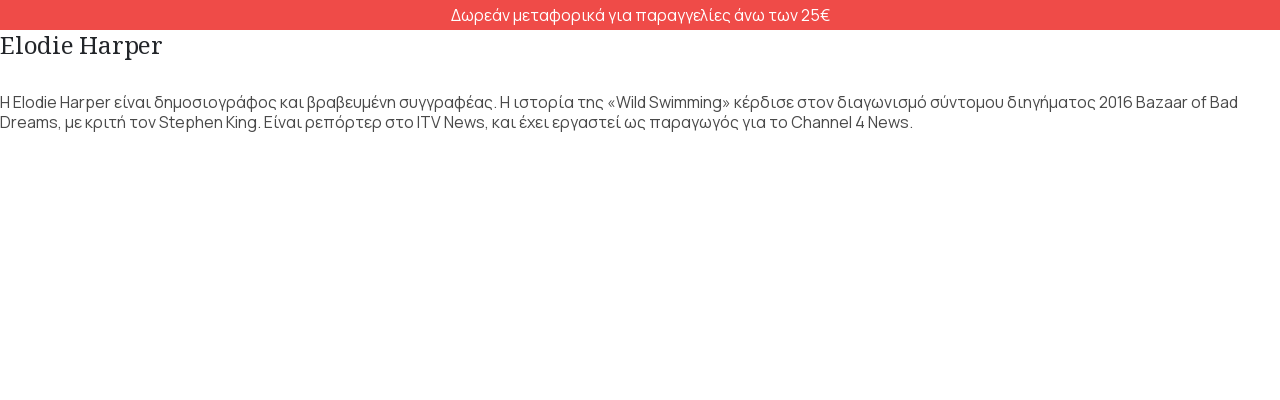

--- FILE ---
content_type: text/html; charset=UTF-8
request_url: https://www.kaktos.gr/?porto_builder=harper-elodie
body_size: 20536
content:
<!DOCTYPE html>
<html lang="el">
<head>
	<meta charset="UTF-8">
	<!--[if IE]><meta http-equiv='X-UA-Compatible' content='IE=edge,chrome=1'><![endif]-->
	<meta name="viewport" content="width=device-width, initial-scale=1.0, minimum-scale=1.0">
	<link rel="profile" href="https://gmpg.org/xfn/11" />
	<link rel="pingback" href="https://www.kaktos.gr/xmlrpc.php" />

					<script>document.documentElement.className = document.documentElement.className + ' yes-js js_active js'</script>
			<meta name="robots" content="noindex,nofollow" /><script type="text/javascript">window.simplerCheckoutAppId = "84b19a9d-55a0-43bf-9bce-5fb3fdc1167b";</script><meta name='robots' content='index, follow, max-image-preview:large, max-snippet:-1, max-video-preview:-1' />
<link rel="alternate" hreflang="en" href="https://www.kaktos.gr/en/?porto_builder=harper-elodie" />
<link rel="alternate" hreflang="el" href="https://www.kaktos.gr/?porto_builder=harper-elodie" />
<link rel="alternate" hreflang="x-default" href="https://www.kaktos.gr/?porto_builder=harper-elodie" />

	<!-- This site is optimized with the Yoast SEO plugin v26.7 - https://yoast.com/wordpress/plugins/seo/ -->
	<title>Harper Elodie - Εκδόσεις Κάκτος</title>
	<link rel="canonical" href="https://www.kaktos.gr/?porto_builder=harper-elodie" />
	<meta property="og:locale" content="el_GR" />
	<meta property="og:type" content="article" />
	<meta property="og:title" content="Harper Elodie - Εκδόσεις Κάκτος" />
	<meta property="og:description" content="Elodie Harper H Elodie Harper είναι δημοσιογράφος και βραβευμένη συγγραφέας. Η ιστορία της «Wild Swimming» κέρδισε στον διαγωνισμό σύντομου διηγήματος 2016 Bazaar of Bad Dreams, με κριτή τον Stephen King. Είναι ρεπόρτερ στο ITV News, και έχει εργαστεί ως παραγωγός για το Channel 4 News." />
	<meta property="og:url" content="https://www.kaktos.gr/?porto_builder=harper-elodie" />
	<meta property="og:site_name" content="Εκδόσεις Κάκτος" />
	<meta property="article:publisher" content="https://www.facebook.com/kaktos.gr" />
	<meta property="article:modified_time" content="2024-07-17T15:09:21+00:00" />
	<meta name="twitter:card" content="summary_large_image" />
	<meta name="twitter:label1" content="Εκτιμώμενος χρόνος ανάγνωσης" />
	<meta name="twitter:data1" content="1 λεπτό" />
	<script type="application/ld+json" class="yoast-schema-graph">{"@context":"https://schema.org","@graph":[{"@type":"WebPage","@id":"https://www.kaktos.gr/?porto_builder=harper-elodie","url":"https://www.kaktos.gr/?porto_builder=harper-elodie","name":"Harper Elodie - Εκδόσεις Κάκτος","isPartOf":{"@id":"https://www.kaktos.gr/#website"},"datePublished":"2024-05-14T15:29:38+00:00","dateModified":"2024-07-17T15:09:21+00:00","breadcrumb":{"@id":"https://www.kaktos.gr/?porto_builder=harper-elodie#breadcrumb"},"inLanguage":"el","potentialAction":[{"@type":"ReadAction","target":["https://www.kaktos.gr/?porto_builder=harper-elodie"]}]},{"@type":"BreadcrumbList","@id":"https://www.kaktos.gr/?porto_builder=harper-elodie#breadcrumb","itemListElement":[{"@type":"ListItem","position":1,"name":"Αρχική","item":"https://www.kaktos.gr/"},{"@type":"ListItem","position":2,"name":"Harper Elodie"}]},{"@type":"WebSite","@id":"https://www.kaktos.gr/#website","url":"https://www.kaktos.gr/","name":"Εκδόσεις Κάκτος","description":"Kaktos e-shop ηλεκτρονικό βιβλιοπωλείο  | Kaktos.gr","publisher":{"@id":"https://www.kaktos.gr/#organization"},"potentialAction":[{"@type":"SearchAction","target":{"@type":"EntryPoint","urlTemplate":"https://www.kaktos.gr/?s={search_term_string}"},"query-input":{"@type":"PropertyValueSpecification","valueRequired":true,"valueName":"search_term_string"}}],"inLanguage":"el"},{"@type":"Organization","@id":"https://www.kaktos.gr/#organization","name":"Εκδόσεις Κάκτος","url":"https://www.kaktos.gr/","logo":{"@type":"ImageObject","inLanguage":"el","@id":"https://www.kaktos.gr/#/schema/logo/image/","url":"https://www.kaktos.gr/wp-content/uploads/2023/03/Kaktos_Logo.png","contentUrl":"https://www.kaktos.gr/wp-content/uploads/2023/03/Kaktos_Logo.png","width":500,"height":281,"caption":"Εκδόσεις Κάκτος"},"image":{"@id":"https://www.kaktos.gr/#/schema/logo/image/"},"sameAs":["https://www.facebook.com/kaktos.gr","https://www.instagram.com/kaktos_publications/","https://www.linkedin.com/company/kaktos-publications--/"]}]}</script>
	<!-- / Yoast SEO plugin. -->


<script type='application/javascript'  id='pys-version-script'>console.log('PixelYourSite Free version 11.1.5.2');</script>
<link rel='dns-prefetch' href='//www.kaktos.gr' />
<link rel='dns-prefetch' href='//static.klaviyo.com' />
<link rel='dns-prefetch' href='//cdn.simpler.so' />
<link href='https://fonts.gstatic.com' crossorigin rel='preconnect' />
<link rel="alternate" type="application/rss+xml" title="Ροή RSS &raquo; Εκδόσεις Κάκτος" href="https://www.kaktos.gr/feed/" />
<link rel="alternate" type="application/rss+xml" title="Ροή Σχολίων &raquo; Εκδόσεις Κάκτος" href="https://www.kaktos.gr/comments/feed/" />
<link rel="alternate" title="oEmbed (JSON)" type="application/json+oembed" href="https://www.kaktos.gr/wp-json/oembed/1.0/embed?url=https%3A%2F%2Fwww.kaktos.gr%2F%3Fporto_builder%3Dharper-elodie" />
<link rel="alternate" title="oEmbed (XML)" type="text/xml+oembed" href="https://www.kaktos.gr/wp-json/oembed/1.0/embed?url=https%3A%2F%2Fwww.kaktos.gr%2F%3Fporto_builder%3Dharper-elodie&#038;format=xml" />
		<link rel="shortcut icon" href="//www.kaktos.gr/wp-content/uploads/2023/07/faviconKaktos.webp" type="image/x-icon" />
				<link rel="apple-touch-icon" href="" />
				<link rel="apple-touch-icon" sizes="120x120" href="" />
				<link rel="apple-touch-icon" sizes="76x76" href="" />
				<link rel="apple-touch-icon" sizes="152x152" href="" />
		<style id='wp-img-auto-sizes-contain-inline-css'>
img:is([sizes=auto i],[sizes^="auto," i]){contain-intrinsic-size:3000px 1500px}
/*# sourceURL=wp-img-auto-sizes-contain-inline-css */
</style>
<link rel='stylesheet' id='berocket_products_label_style-css' href='https://www.kaktos.gr/wp-content/plugins/woocommerce-advanced-products-labels/css/frontend.css?ver=3.3.3.1' media='all' />
<style id='berocket_products_label_style-inline-css'>

            @media (min-width: 1025px) {
                .berocket_hide_on_device_desktop:not(.berocket_alabel_id_demo) {display:none!important;}
            }
            @media (min-width: 768px) and (max-width: 1024px) {
                .berocket_hide_on_device_tablet:not(.berocket_alabel_id_demo) {display:none!important;}
            }
            @media (max-width: 767px) {
                .berocket_hide_on_device_mobile:not(.berocket_alabel_id_demo) {display:none!important;}
            }
            

        .berocket_better_labels:before,
        .berocket_better_labels:after {
            clear: both;
            content: " ";
            display: block;
        }
        .berocket_better_labels.berocket_better_labels_image {
            position: absolute!important;
            top: 0px!important;
            bottom: 0px!important;
            left: 0px!important;
            right: 0px!important;
            pointer-events: none;
        }
        .berocket_better_labels.berocket_better_labels_image * {
            pointer-events: none;
        }
        .berocket_better_labels.berocket_better_labels_image img,
        .berocket_better_labels.berocket_better_labels_image .fa,
        .berocket_better_labels.berocket_better_labels_image .berocket_color_label,
        .berocket_better_labels.berocket_better_labels_image .berocket_image_background,
        .berocket_better_labels .berocket_better_labels_line .br_alabel,
        .berocket_better_labels .berocket_better_labels_line .br_alabel span {
            pointer-events: all;
        }
        .berocket_better_labels .berocket_color_label,
        .br_alabel .berocket_color_label {
            width: 100%;
            height: 100%;
            display: block;
        }
        .berocket_better_labels .berocket_better_labels_position_left {
            text-align:left;
            float: left;
            clear: left;
        }
        .berocket_better_labels .berocket_better_labels_position_center {
            text-align:center;
        }
        .berocket_better_labels .berocket_better_labels_position_right {
            text-align:right;
            float: right;
            clear: right;
        }
        .berocket_better_labels.berocket_better_labels_label {
            clear: both
        }
        .berocket_better_labels .berocket_better_labels_line {
            line-height: 1px;
        }
        .berocket_better_labels.berocket_better_labels_label .berocket_better_labels_line {
            clear: none;
        }
        .berocket_better_labels .berocket_better_labels_position_left .berocket_better_labels_line {
            clear: left;
        }
        .berocket_better_labels .berocket_better_labels_position_right .berocket_better_labels_line {
            clear: right;
        }
        .berocket_better_labels .berocket_better_labels_line .br_alabel {
            display: inline-block;
            position: relative;
            top: 0!important;
            left: 0!important;
            right: 0!important;
            line-height: 1px;
        }.berocket_better_labels .berocket_better_labels_position {
                display: flex;
                flex-direction: column;
            }
            .berocket_better_labels .berocket_better_labels_position.berocket_better_labels_position_left {
                align-items: start;
            }
            .berocket_better_labels .berocket_better_labels_position.berocket_better_labels_position_right {
                align-items: end;
            }
            .rtl .berocket_better_labels .berocket_better_labels_position.berocket_better_labels_position_left {
                align-items: end;
            }
            .rtl .berocket_better_labels .berocket_better_labels_position.berocket_better_labels_position_right {
                align-items: start;
            }
            .berocket_better_labels .berocket_better_labels_position.berocket_better_labels_position_center {
                align-items: center;
            }
            .berocket_better_labels .berocket_better_labels_position .berocket_better_labels_inline {
                display: flex;
                align-items: start;
            }
/*# sourceURL=berocket_products_label_style-inline-css */
</style>
<style id='wp-emoji-styles-inline-css'>

	img.wp-smiley, img.emoji {
		display: inline !important;
		border: none !important;
		box-shadow: none !important;
		height: 1em !important;
		width: 1em !important;
		margin: 0 0.07em !important;
		vertical-align: -0.1em !important;
		background: none !important;
		padding: 0 !important;
	}
/*# sourceURL=wp-emoji-styles-inline-css */
</style>
<link rel='stylesheet' id='wp-block-library-css' href='https://www.kaktos.gr/wp-includes/css/dist/block-library/style.min.css?ver=6.9' media='all' />
<style id='global-styles-inline-css'>
:root{--wp--preset--aspect-ratio--square: 1;--wp--preset--aspect-ratio--4-3: 4/3;--wp--preset--aspect-ratio--3-4: 3/4;--wp--preset--aspect-ratio--3-2: 3/2;--wp--preset--aspect-ratio--2-3: 2/3;--wp--preset--aspect-ratio--16-9: 16/9;--wp--preset--aspect-ratio--9-16: 9/16;--wp--preset--color--black: #000000;--wp--preset--color--cyan-bluish-gray: #abb8c3;--wp--preset--color--white: #ffffff;--wp--preset--color--pale-pink: #f78da7;--wp--preset--color--vivid-red: #cf2e2e;--wp--preset--color--luminous-vivid-orange: #ff6900;--wp--preset--color--luminous-vivid-amber: #fcb900;--wp--preset--color--light-green-cyan: #7bdcb5;--wp--preset--color--vivid-green-cyan: #00d084;--wp--preset--color--pale-cyan-blue: #8ed1fc;--wp--preset--color--vivid-cyan-blue: #0693e3;--wp--preset--color--vivid-purple: #9b51e0;--wp--preset--color--primary: var(--porto-primary-color);--wp--preset--color--secondary: var(--porto-secondary-color);--wp--preset--color--tertiary: var(--porto-tertiary-color);--wp--preset--color--quaternary: var(--porto-quaternary-color);--wp--preset--color--dark: var(--porto-dark-color);--wp--preset--color--light: var(--porto-light-color);--wp--preset--color--primary-hover: var(--porto-primary-light-5);--wp--preset--gradient--vivid-cyan-blue-to-vivid-purple: linear-gradient(135deg,rgb(6,147,227) 0%,rgb(155,81,224) 100%);--wp--preset--gradient--light-green-cyan-to-vivid-green-cyan: linear-gradient(135deg,rgb(122,220,180) 0%,rgb(0,208,130) 100%);--wp--preset--gradient--luminous-vivid-amber-to-luminous-vivid-orange: linear-gradient(135deg,rgb(252,185,0) 0%,rgb(255,105,0) 100%);--wp--preset--gradient--luminous-vivid-orange-to-vivid-red: linear-gradient(135deg,rgb(255,105,0) 0%,rgb(207,46,46) 100%);--wp--preset--gradient--very-light-gray-to-cyan-bluish-gray: linear-gradient(135deg,rgb(238,238,238) 0%,rgb(169,184,195) 100%);--wp--preset--gradient--cool-to-warm-spectrum: linear-gradient(135deg,rgb(74,234,220) 0%,rgb(151,120,209) 20%,rgb(207,42,186) 40%,rgb(238,44,130) 60%,rgb(251,105,98) 80%,rgb(254,248,76) 100%);--wp--preset--gradient--blush-light-purple: linear-gradient(135deg,rgb(255,206,236) 0%,rgb(152,150,240) 100%);--wp--preset--gradient--blush-bordeaux: linear-gradient(135deg,rgb(254,205,165) 0%,rgb(254,45,45) 50%,rgb(107,0,62) 100%);--wp--preset--gradient--luminous-dusk: linear-gradient(135deg,rgb(255,203,112) 0%,rgb(199,81,192) 50%,rgb(65,88,208) 100%);--wp--preset--gradient--pale-ocean: linear-gradient(135deg,rgb(255,245,203) 0%,rgb(182,227,212) 50%,rgb(51,167,181) 100%);--wp--preset--gradient--electric-grass: linear-gradient(135deg,rgb(202,248,128) 0%,rgb(113,206,126) 100%);--wp--preset--gradient--midnight: linear-gradient(135deg,rgb(2,3,129) 0%,rgb(40,116,252) 100%);--wp--preset--font-size--small: 13px;--wp--preset--font-size--medium: 20px;--wp--preset--font-size--large: 36px;--wp--preset--font-size--x-large: 42px;--wp--preset--spacing--20: 0.44rem;--wp--preset--spacing--30: 0.67rem;--wp--preset--spacing--40: 1rem;--wp--preset--spacing--50: 1.5rem;--wp--preset--spacing--60: 2.25rem;--wp--preset--spacing--70: 3.38rem;--wp--preset--spacing--80: 5.06rem;--wp--preset--shadow--natural: 6px 6px 9px rgba(0, 0, 0, 0.2);--wp--preset--shadow--deep: 12px 12px 50px rgba(0, 0, 0, 0.4);--wp--preset--shadow--sharp: 6px 6px 0px rgba(0, 0, 0, 0.2);--wp--preset--shadow--outlined: 6px 6px 0px -3px rgb(255, 255, 255), 6px 6px rgb(0, 0, 0);--wp--preset--shadow--crisp: 6px 6px 0px rgb(0, 0, 0);}:where(.is-layout-flex){gap: 0.5em;}:where(.is-layout-grid){gap: 0.5em;}body .is-layout-flex{display: flex;}.is-layout-flex{flex-wrap: wrap;align-items: center;}.is-layout-flex > :is(*, div){margin: 0;}body .is-layout-grid{display: grid;}.is-layout-grid > :is(*, div){margin: 0;}:where(.wp-block-columns.is-layout-flex){gap: 2em;}:where(.wp-block-columns.is-layout-grid){gap: 2em;}:where(.wp-block-post-template.is-layout-flex){gap: 1.25em;}:where(.wp-block-post-template.is-layout-grid){gap: 1.25em;}.has-black-color{color: var(--wp--preset--color--black) !important;}.has-cyan-bluish-gray-color{color: var(--wp--preset--color--cyan-bluish-gray) !important;}.has-white-color{color: var(--wp--preset--color--white) !important;}.has-pale-pink-color{color: var(--wp--preset--color--pale-pink) !important;}.has-vivid-red-color{color: var(--wp--preset--color--vivid-red) !important;}.has-luminous-vivid-orange-color{color: var(--wp--preset--color--luminous-vivid-orange) !important;}.has-luminous-vivid-amber-color{color: var(--wp--preset--color--luminous-vivid-amber) !important;}.has-light-green-cyan-color{color: var(--wp--preset--color--light-green-cyan) !important;}.has-vivid-green-cyan-color{color: var(--wp--preset--color--vivid-green-cyan) !important;}.has-pale-cyan-blue-color{color: var(--wp--preset--color--pale-cyan-blue) !important;}.has-vivid-cyan-blue-color{color: var(--wp--preset--color--vivid-cyan-blue) !important;}.has-vivid-purple-color{color: var(--wp--preset--color--vivid-purple) !important;}.has-black-background-color{background-color: var(--wp--preset--color--black) !important;}.has-cyan-bluish-gray-background-color{background-color: var(--wp--preset--color--cyan-bluish-gray) !important;}.has-white-background-color{background-color: var(--wp--preset--color--white) !important;}.has-pale-pink-background-color{background-color: var(--wp--preset--color--pale-pink) !important;}.has-vivid-red-background-color{background-color: var(--wp--preset--color--vivid-red) !important;}.has-luminous-vivid-orange-background-color{background-color: var(--wp--preset--color--luminous-vivid-orange) !important;}.has-luminous-vivid-amber-background-color{background-color: var(--wp--preset--color--luminous-vivid-amber) !important;}.has-light-green-cyan-background-color{background-color: var(--wp--preset--color--light-green-cyan) !important;}.has-vivid-green-cyan-background-color{background-color: var(--wp--preset--color--vivid-green-cyan) !important;}.has-pale-cyan-blue-background-color{background-color: var(--wp--preset--color--pale-cyan-blue) !important;}.has-vivid-cyan-blue-background-color{background-color: var(--wp--preset--color--vivid-cyan-blue) !important;}.has-vivid-purple-background-color{background-color: var(--wp--preset--color--vivid-purple) !important;}.has-black-border-color{border-color: var(--wp--preset--color--black) !important;}.has-cyan-bluish-gray-border-color{border-color: var(--wp--preset--color--cyan-bluish-gray) !important;}.has-white-border-color{border-color: var(--wp--preset--color--white) !important;}.has-pale-pink-border-color{border-color: var(--wp--preset--color--pale-pink) !important;}.has-vivid-red-border-color{border-color: var(--wp--preset--color--vivid-red) !important;}.has-luminous-vivid-orange-border-color{border-color: var(--wp--preset--color--luminous-vivid-orange) !important;}.has-luminous-vivid-amber-border-color{border-color: var(--wp--preset--color--luminous-vivid-amber) !important;}.has-light-green-cyan-border-color{border-color: var(--wp--preset--color--light-green-cyan) !important;}.has-vivid-green-cyan-border-color{border-color: var(--wp--preset--color--vivid-green-cyan) !important;}.has-pale-cyan-blue-border-color{border-color: var(--wp--preset--color--pale-cyan-blue) !important;}.has-vivid-cyan-blue-border-color{border-color: var(--wp--preset--color--vivid-cyan-blue) !important;}.has-vivid-purple-border-color{border-color: var(--wp--preset--color--vivid-purple) !important;}.has-vivid-cyan-blue-to-vivid-purple-gradient-background{background: var(--wp--preset--gradient--vivid-cyan-blue-to-vivid-purple) !important;}.has-light-green-cyan-to-vivid-green-cyan-gradient-background{background: var(--wp--preset--gradient--light-green-cyan-to-vivid-green-cyan) !important;}.has-luminous-vivid-amber-to-luminous-vivid-orange-gradient-background{background: var(--wp--preset--gradient--luminous-vivid-amber-to-luminous-vivid-orange) !important;}.has-luminous-vivid-orange-to-vivid-red-gradient-background{background: var(--wp--preset--gradient--luminous-vivid-orange-to-vivid-red) !important;}.has-very-light-gray-to-cyan-bluish-gray-gradient-background{background: var(--wp--preset--gradient--very-light-gray-to-cyan-bluish-gray) !important;}.has-cool-to-warm-spectrum-gradient-background{background: var(--wp--preset--gradient--cool-to-warm-spectrum) !important;}.has-blush-light-purple-gradient-background{background: var(--wp--preset--gradient--blush-light-purple) !important;}.has-blush-bordeaux-gradient-background{background: var(--wp--preset--gradient--blush-bordeaux) !important;}.has-luminous-dusk-gradient-background{background: var(--wp--preset--gradient--luminous-dusk) !important;}.has-pale-ocean-gradient-background{background: var(--wp--preset--gradient--pale-ocean) !important;}.has-electric-grass-gradient-background{background: var(--wp--preset--gradient--electric-grass) !important;}.has-midnight-gradient-background{background: var(--wp--preset--gradient--midnight) !important;}.has-small-font-size{font-size: var(--wp--preset--font-size--small) !important;}.has-medium-font-size{font-size: var(--wp--preset--font-size--medium) !important;}.has-large-font-size{font-size: var(--wp--preset--font-size--large) !important;}.has-x-large-font-size{font-size: var(--wp--preset--font-size--x-large) !important;}
/*# sourceURL=global-styles-inline-css */
</style>

<style id='classic-theme-styles-inline-css'>
/*! This file is auto-generated */
.wp-block-button__link{color:#fff;background-color:#32373c;border-radius:9999px;box-shadow:none;text-decoration:none;padding:calc(.667em + 2px) calc(1.333em + 2px);font-size:1.125em}.wp-block-file__button{background:#32373c;color:#fff;text-decoration:none}
/*# sourceURL=/wp-includes/css/classic-themes.min.css */
</style>
<link rel='stylesheet' id='cardlink-payment-gateway-css' href='https://www.kaktos.gr/wp-content/plugins/cardlink-payment-gateway-woocommerce-master/public/css/cardlink-payment-gateway-public.css?ver=1.0.7' media='all' />
<link rel='stylesheet' id='grmlt-plugin-css' href='https://www.kaktos.gr/wp-content/plugins/greek-multi-tool/public/css/grmlt-plugin-public.css?ver=2.4.0' media='all' />
<link rel='stylesheet' id='wcs-timetable-css' href='https://www.kaktos.gr/wp-content/plugins/weekly-class/assets/front/css/timetable.css?ver=2.6.0' media='all' />
<style id='wcs-timetable-inline-css'>
.wcs-single__action .wcs-btn--action{color:rgba( 255,255,255,1);background-color:#BD322C}
/*# sourceURL=wcs-timetable-inline-css */
</style>
<style id='woocommerce-inline-inline-css'>
.woocommerce form .form-row .required { visibility: visible; }
/*# sourceURL=woocommerce-inline-inline-css */
</style>
<link rel='stylesheet' id='wpml-menu-item-0-css' href='https://www.kaktos.gr/wp-content/plugins/sitepress-multilingual-cms/templates/language-switchers/menu-item/style.min.css?ver=1' media='all' />
<link rel='stylesheet' id='wpfront-notification-bar-css' href='https://www.kaktos.gr/wp-content/plugins/wpfront-notification-bar/css/wpfront-notification-bar.min.css?ver=3.5.1.05102' media='all' />
<link rel='stylesheet' id='jquery-selectBox-css' href='https://www.kaktos.gr/wp-content/plugins/yith-woocommerce-wishlist/assets/css/jquery.selectBox.css?ver=1.2.0' media='all' />
<link rel='stylesheet' id='woocommerce_prettyPhoto_css-css' href='//www.kaktos.gr/wp-content/plugins/woocommerce/assets/css/prettyPhoto.css?ver=3.1.6' media='all' />
<link rel='stylesheet' id='yith-wcwl-main-css' href='https://www.kaktos.gr/wp-content/plugins/yith-woocommerce-wishlist/assets/css/style.css?ver=4.11.0' media='all' />
<style id='yith-wcwl-main-inline-css'>
 :root { --add-to-wishlist-icon-color: #222529; --added-to-wishlist-icon-color: transparent; --color-add-to-wishlist-background: #333333; --color-add-to-wishlist-text: #FFFFFF; --color-add-to-wishlist-border: #333333; --color-add-to-wishlist-background-hover: #333333; --color-add-to-wishlist-text-hover: #FFFFFF; --color-add-to-wishlist-border-hover: #333333; --rounded-corners-radius: 16px; --color-add-to-cart-background: #333333; --color-add-to-cart-text: #FFFFFF; --color-add-to-cart-border: #333333; --color-add-to-cart-background-hover: #4F4F4F; --color-add-to-cart-text-hover: #FFFFFF; --color-add-to-cart-border-hover: #4F4F4F; --add-to-cart-rounded-corners-radius: 16px; --color-button-style-1-background: #333333; --color-button-style-1-text: #FFFFFF; --color-button-style-1-border: #333333; --color-button-style-1-background-hover: #4F4F4F; --color-button-style-1-text-hover: #FFFFFF; --color-button-style-1-border-hover: #4F4F4F; --color-button-style-2-background: #333333; --color-button-style-2-text: #FFFFFF; --color-button-style-2-border: #333333; --color-button-style-2-background-hover: #4F4F4F; --color-button-style-2-text-hover: #FFFFFF; --color-button-style-2-border-hover: #4F4F4F; --color-wishlist-table-background: #FFFFFF; --color-wishlist-table-text: #6d6c6c; --color-wishlist-table-border: #FFFFFF; --color-headers-background: #F4F4F4; --color-share-button-color: #FFFFFF; --color-share-button-color-hover: #FFFFFF; --color-fb-button-background: #39599E; --color-fb-button-background-hover: #595A5A; --color-tw-button-background: #45AFE2; --color-tw-button-background-hover: #595A5A; --color-pr-button-background: #AB2E31; --color-pr-button-background-hover: #595A5A; --color-em-button-background: #FBB102; --color-em-button-background-hover: #595A5A; --color-wa-button-background: #00A901; --color-wa-button-background-hover: #595A5A; --feedback-duration: 3s } 
 :root { --add-to-wishlist-icon-color: #222529; --added-to-wishlist-icon-color: transparent; --color-add-to-wishlist-background: #333333; --color-add-to-wishlist-text: #FFFFFF; --color-add-to-wishlist-border: #333333; --color-add-to-wishlist-background-hover: #333333; --color-add-to-wishlist-text-hover: #FFFFFF; --color-add-to-wishlist-border-hover: #333333; --rounded-corners-radius: 16px; --color-add-to-cart-background: #333333; --color-add-to-cart-text: #FFFFFF; --color-add-to-cart-border: #333333; --color-add-to-cart-background-hover: #4F4F4F; --color-add-to-cart-text-hover: #FFFFFF; --color-add-to-cart-border-hover: #4F4F4F; --add-to-cart-rounded-corners-radius: 16px; --color-button-style-1-background: #333333; --color-button-style-1-text: #FFFFFF; --color-button-style-1-border: #333333; --color-button-style-1-background-hover: #4F4F4F; --color-button-style-1-text-hover: #FFFFFF; --color-button-style-1-border-hover: #4F4F4F; --color-button-style-2-background: #333333; --color-button-style-2-text: #FFFFFF; --color-button-style-2-border: #333333; --color-button-style-2-background-hover: #4F4F4F; --color-button-style-2-text-hover: #FFFFFF; --color-button-style-2-border-hover: #4F4F4F; --color-wishlist-table-background: #FFFFFF; --color-wishlist-table-text: #6d6c6c; --color-wishlist-table-border: #FFFFFF; --color-headers-background: #F4F4F4; --color-share-button-color: #FFFFFF; --color-share-button-color-hover: #FFFFFF; --color-fb-button-background: #39599E; --color-fb-button-background-hover: #595A5A; --color-tw-button-background: #45AFE2; --color-tw-button-background-hover: #595A5A; --color-pr-button-background: #AB2E31; --color-pr-button-background-hover: #595A5A; --color-em-button-background: #FBB102; --color-em-button-background-hover: #595A5A; --color-wa-button-background: #00A901; --color-wa-button-background-hover: #595A5A; --feedback-duration: 3s } 
/*# sourceURL=yith-wcwl-main-inline-css */
</style>
<link rel='stylesheet' id='brands-styles-css' href='https://www.kaktos.gr/wp-content/plugins/woocommerce/assets/css/brands.css?ver=10.3.7' media='all' />
<link rel='stylesheet' id='porto-fs-progress-bar-css' href='https://www.kaktos.gr/wp-content/themes/porto/inc/lib/woocommerce-shipping-progress-bar/shipping-progress-bar.css?ver=7.7.2' media='all' />
<link rel='stylesheet' id='porto-css-vars-css' href='https://www.kaktos.gr/wp-content/uploads/porto_styles/theme_css_vars.css?ver=7.7.2' media='all' />
<link rel='stylesheet' id='js_composer_front-css' href='https://www.kaktos.gr/wp-content/plugins/js_composer/assets/css/js_composer.min.css?ver=8.6.1' media='all' />
<link rel='stylesheet' id='redux-custom-fonts-css-css' href='https://www.kaktos.gr/wp-content/uploads/redux/custom-fonts/fonts.css?ver=1752055808' media='all' />
<link rel='stylesheet' id='bootstrap-css' href='https://www.kaktos.gr/wp-content/uploads/porto_styles/bootstrap.css?ver=7.7.2' media='all' />
<link rel='stylesheet' id='porto-plugins-css' href='https://www.kaktos.gr/wp-content/themes/porto/css/plugins.css?ver=7.7.2' media='all' />
<link rel='stylesheet' id='porto-theme-css' href='https://www.kaktos.gr/wp-content/themes/porto/css/theme.css?ver=7.7.2' media='all' />
<link rel='stylesheet' id='porto-animate-css' href='https://www.kaktos.gr/wp-content/themes/porto/css/part/animate.css?ver=7.7.2' media='all' />
<link rel='stylesheet' id='porto-widget-text-css' href='https://www.kaktos.gr/wp-content/themes/porto/css/part/widget-text.css?ver=7.7.2' media='all' />
<link rel='stylesheet' id='porto-widget-tag-cloud-css' href='https://www.kaktos.gr/wp-content/themes/porto/css/part/widget-tag-cloud.css?ver=7.7.2' media='all' />
<link rel='stylesheet' id='porto-blog-legacy-css' href='https://www.kaktos.gr/wp-content/themes/porto/css/part/blog-legacy.css?ver=7.7.2' media='all' />
<link rel='stylesheet' id='porto-header-shop-css' href='https://www.kaktos.gr/wp-content/themes/porto/css/part/header-shop.css?ver=7.7.2' media='all' />
<link rel='stylesheet' id='porto-header-legacy-css' href='https://www.kaktos.gr/wp-content/themes/porto/css/part/header-legacy.css?ver=7.7.2' media='all' />
<link rel='stylesheet' id='porto-footer-legacy-css' href='https://www.kaktos.gr/wp-content/themes/porto/css/part/footer-legacy.css?ver=7.7.2' media='all' />
<link rel='stylesheet' id='porto-side-nav-panel-css' href='https://www.kaktos.gr/wp-content/themes/porto/css/part/side-nav-panel.css?ver=7.7.2' media='all' />
<link rel='stylesheet' id='porto-media-mobile-sidebar-css' href='https://www.kaktos.gr/wp-content/themes/porto/css/part/media-mobile-sidebar.css?ver=7.7.2' media='(max-width:991px)' />
<link rel='stylesheet' id='porto-shortcodes-css' href='https://www.kaktos.gr/wp-content/uploads/porto_styles/shortcodes.css?ver=7.7.2' media='all' />
<link rel='stylesheet' id='porto-theme-shop-css' href='https://www.kaktos.gr/wp-content/themes/porto/css/theme_shop.css?ver=7.7.2' media='all' />
<link rel='stylesheet' id='porto-shop-legacy-css' href='https://www.kaktos.gr/wp-content/themes/porto/css/part/shop-legacy.css?ver=7.7.2' media='all' />
<link rel='stylesheet' id='porto-shop-toolbar-css' href='https://www.kaktos.gr/wp-content/themes/porto/css/theme/shop/other/toolbar.css?ver=7.7.2' media='all' />
<link rel='stylesheet' id='porto-theme-wpb-css' href='https://www.kaktos.gr/wp-content/themes/porto/css/theme_wpb.css?ver=7.7.2' media='all' />
<link rel='stylesheet' id='porto-dynamic-style-css' href='https://www.kaktos.gr/wp-content/uploads/porto_styles/dynamic_style.css?ver=7.7.2' media='all' />
<link rel='stylesheet' id='porto-type-builder-css' href='https://www.kaktos.gr/wp-content/plugins/porto-functionality/builders/assets/type-builder.css?ver=3.7.2' media='all' />
<link rel='stylesheet' id='porto-account-login-style-css' href='https://www.kaktos.gr/wp-content/themes/porto/css/theme/shop/login-style/account-login.css?ver=7.7.2' media='all' />
<link rel='stylesheet' id='porto-theme-woopage-css' href='https://www.kaktos.gr/wp-content/themes/porto/css/theme/shop/other/woopage.css?ver=7.7.2' media='all' />
<link rel='stylesheet' id='porto-style-css' href='https://www.kaktos.gr/wp-content/themes/porto/style.css?ver=7.7.2' media='all' />
<style id='porto-style-inline-css'>
.side-header-narrow-bar-logo{max-width:250px}@media (min-width:992px){}@media (min-width:1500px){.left-sidebar.col-lg-3,.right-sidebar.col-lg-3{width:20%}.main-content.col-lg-9{width:80%}.main-content.col-lg-6{width:60%}}.main-menu-wrap{background-color:#121112}#header.sticky-header .main-menu-wrap{background-color:#121112}header .header-main{background-color:#121112}#header.sticky-header .searchform-popup .search-toggle{color:#fff}.woocommerce ul.products li.product .woocommerce-loop-product__title:hover{color:#EF4B48 !important}.porto-free-shipping .porto-free-shipping-notice bdi{color:#EF4B48 !important}.porto-post-title a:hover{color:#EF4B48 !important}p a{border-bottom:1px solid #EF4B48}a:active,a:focus,a:hover{color:#EF4B48}.single_add_to_cart_button,.view-cart-btn{padding:0 4em}body.woocommerce-checkout .wpfront-notification-bar,body.woocommerce-checkout .wpfront-notification-bar-spacer{display:none !important}.tabs.tabs-simple .nav-tabs > li.active .nav-link,.tabs.tabs-simple .nav-tabs > li .nav-link:hover,.tabs.tabs-simple .nav-tabs > li .nav-link:focus{border-bottom-color:#EF4B48}.tabs.tabs-simple .nav-tabs > li .nav-link{padding:15px 15px;border-bottom:1px solid #e6e6e6}.add-links .button:focus,.add-links .button:hover,.add-links .quickview:hover,.product-image .yith-compare:hover,.yith-wcwl-add-to-wishlist a:hover,li.product-default:hover .add-links .add_to_cart_button,li.product-default:hover .add-links .add_to_cart_read_more{background-color:#ffffff;color:#EF4B48;border-color:#EF4B48}.payment_method_vivacom_smart{font-weight:bold}.meta-author{display:none}.meta-comments{display:none}.star-rating{display:none}.availability{display:none}.gridlist-toggle{display:none}.product-image{box-shadow:2px 2px 5px rgba(0,0,0,0.3)}.acf_subtitle{color:#6b6b6b;font-size:17px;font-weight:600;padding-bottom:5px}.acf_author2{color:#454141;font-size:.8571em;font-weight:600;padding-bottom:5px}.acf_author{font-size:20px;font-weight:600;padding-bottom:5px}.acf-subtitle-before-price{font-size:20px;font-weight:600;padding-top:5px;padding-bottom:10px}.acf-author-before-price{font-size:18px;font-weight:500;padding-bottom:10px}.single-product .product-summary-wrap .price{padding-top:10px}.section.section-light{background-color:#f4f4f4!important}ul.products h3{font-size:18px}ul.products .woocommerce-loop-product__title{white-space:wrap}.woocommerce ul.products li.product .price del,.post-excerpt,.meta-date{color:#454141}.mobile-tabs .mobile-tab-item.active{color:#ffffff}.wishlist-count,.cart-items,.visually-hidden{color:#ffffff!important;background-color:#EF4B48!important}.count{color:#000000}.post-excerpt,.meta-date,.woocommerce-Price-amount,.sku{color:#454141!important}.minicart-overlay{z-index:1004}.porto-tooltip-wrap.empty-tooltip.header-tooltip{display:none !important}.wishlist-popup{z-index:1005}.porto-block{padding-top:20px;padding-bottom:20px}.fc-wrapper #payment ul.payment_methods>li.wc_payment_method>label .payment-method__label-icon img{height:45px!important}.iworks-omnibus{font-size:13px}.single-product .product-summary-wrap .price del,.single-product .product-summary-wrap .price ins{display:block;line-height:1.6;margin:0}.single-product .product-summary-wrap .price del{text-decoration:none;opacity:1}.single-product .product-summary-wrap .price del bdi::before{content:"Τιμή έκδοσης:";font-weight:400}.single-product .product-summary-wrap .price ins bdi::before{content:"Τρέχουσα τιμή:";font-weight:600}:lang(en) .single-product .product-summary-wrap .price del bdi::before{content:"List price:";font-weight:400}:lang(en) .single-product .product-summary-wrap .price ins bdi::before{content:"Current price:";font-weight:600}.single-product .product-summary-wrap .price ins{margin-top:.15rem}.woocommerce ul.products li.product .price{display:grid;grid-template-columns:1fr 1fr;grid-row-gap:0.2rem;line-height:1.6;margin:.6rem 0 .3rem 0;padding:.4rem 0;border-top:1px solid #ddd}.woocommerce ul.products li.product .price::before,.woocommerce ul.products li.product .price::after{grid-row:1;font-weight:600}.woocommerce ul.products li.product .price::before{content:"Τιμή έκδοσης";grid-column:1}.woocommerce ul.products li.product .price::after{content:"Τρέχουσα τιμή";grid-column:2}:lang(en) .woocommerce ul.products li.product .price::before{content:"List price";grid-column:1}:lang(en) .woocommerce ul.products li.product .price::after{content:"Current price";grid-column:2}.woocommerce ul.products li.product .price del,.woocommerce ul.products li.product .price ins{display:block;text-decoration:none;opacity:1;margin:0}.woocommerce ul.products li.product .price del{grid-row:2;grid-column:1}.woocommerce ul.products li.product .price ins{grid-row:2;grid-column:2}.woocommerce ul.products li.product .iworks-omnibus{grid-column:1 / -1;display:block;margin-top:.5rem;font-size:.7em;line-height:1.4;border:none}@media (min-width:1440px){.container{max-width:1404px}#header .logo{margin-right:1rem}.d-sl-inline-block{display:inline-block !important}.main-content-wrap > .col-lg-9{width:80%}.main-content-wrap > .col-lg-3{width:20%}.porto-products-filter-body:not(.opened) .main-content{margin-left:-20%}}@media (min-width:1500px){body{margin:0;overflow:hidden}}.bg-grey-gradient{background-image:linear-gradient(to bottom,#f4f4f4,#fff)}.btn{font-weight:500}.btn-md{font-size:.8571em;font-weight:600}.ls-negative-03{letter-spacing:-0.03em}.ls-50em{letter-spacing:.05em}section.toggle label{color:#000}@media (min-width:992px){.header-main .header-right,#header .searchform-popup,#header .searchform .text{-ms-flex:1;flex:1}#header .searchform{display:block;border:none;box-shadow:none;background:#ffffff;line-height:48px;border:0 solid #000000}#header .searchform input{width:100%;border:none;height:48px;padding:0 0 0 25px;font-style:italic}#header .searchform button{padding-right:20px;height:48px}#header .header-main .header-right{flex-wrap:nowrap;padding-left:1.75rem}.header-main .header-right .separator{margin-left:2em;margin-right:1em}}#header .separator{height:1.5em;border-color:rgba(0,0,0,.06)}.header-top .porto-block{width:100%;margin:0}.header-top .container.header-row,.header-top .header-center{padding:0}.header-top .porto-sicon-box{justify-content:center}#header .porto-sicon-box{margin-bottom:0;text-align:left}#header .my-wishlist{font-size:28px}#header .wishlist i{vertical-align:middle}@media (max-width:991px){#header .searchform input{width:300px}#header .separator,.header-main .porto-sicon-box .porto-sicon-header{display:none}#header .header-main .porto-icon{border:none !important;width:30px !important;margin:0}}.page-top .breadcrumbs-wrap{font-size:10px;font-weight:700;letter-spacing:.05em}.woo-page-header + #main{padding-top:2.5rem}ul.products{margin-bottom:0}.product-col .product-inner{padding:16px 16px 5px;rgba(0,0,0,.05)}ul.list .product-col .product-inner{padding-bottom:16px}.no-border .product-col .product-inner{border:none;box-shadow:none;padding:20px 40px 5px;background:#fff;height:100%}@media (max-width:1219px){.no-border .product-col .product-inner{padding-left:20px;padding-right:20px}}.porto-products.product-bg-white .product-col .product-inner{background:#fff}.home-cats-with-featured .thumb-info img{min-height:240px;object-fit:cover}ul.products li.product-category .thumb-info h3{font-size:1.2941em;letter-spacing:-0.01em;text-transform:none}ul.products li.product-category .thumb-info-type{font-size:.8235em;font-weight:500;letter-spacing:.01em}ul.products li.product-category .btn{letter-spacing:.01em;text-transform:uppercase;font-size:12px;margin-top:4%;color:inherit}ul.products li.product-category > .woocommerce{max-width:43%;margin:-37% auto 0;position:relative;z-index:2}ul.products li.product-category li.product .product-inner{border:none;box-shadow:none;padding:0;text-align:center}ul.products li.product-category .rating-wrap{margin-left:auto;margin-right:auto}ul.products li.product-category .labels,.porto-products.no-border ul.products .labels{display:none}ul.products.category-pos-middle li.product-category .thumb-info-title{top:12%;transform:none;padding:0}ul.products.category-pos-middle .owl-nav{top:32%}li.product-col.product-default h3{color:#222529}.product-image .labels{top:0;left:0}@media (max-width:991px){ul.products li.product-category > .woocommerce{max-width:60%}}body.woocommerce-page.archive .sidebar-content{border:none}body.woocommerce-page.archive .sidebar-content aside.widget{padding:0 0 20px 15px;border-bottom:none}.woocommerce-page .sidebar-content .widget-title{font-size:12px;font-weight:600;color:#000;letter-spacing:.05em}body.woocommerce-page.archive .sidebar-content .widget .widget-title{border-bottom:1px solid #e7e7e7;padding-top:6px;padding-bottom:6px;margin-left:-15px}.sidebar .product-categories li > a,.widget > div > ul,.widget > ul{font-size:12px;font-weight:400}.sidebar-content .filter-item-list{display:block}.sidebar-content .filter-item-list .filter-color{margin-bottom:15px;text-indent:35px;line-height:10px;width:18px;height:18px}.widget_product_categories .widget-title .toggle,.widget_price_filter .widget-title .toggle,.widget_layered_nav .widget-title .toggle,.widget_layered_nav_filters .widget-title .toggle,.widget_rating_filter .widget-title .toggle{right:-4px}@media (min-width:768px){.product-layout-default .product-summary-wrap .summary-before{width:44%}.product-layout-default .product-summary-wrap .summary{width:56%}}@media (max-width:575px){.product-summary-wrap .single_add_to_cart_button{padding:0 3em}#header .searchform-popup{display:block}#header .search-popup .searchform{width:100%}.autocomplete-suggestion .search-price{text-align:right!important}}#footer .widget-title{font-size:1.23em;text-transform:none}#footer .footer-main > .container{padding-top:3rem;padding-bottom:1rem}#footer .footer-main > .container:before,#footer .footer-main > .container:after{content:'';display:block;position:absolute;left:10px;right:10px;top:0;border-top:1px solid #e1e1e1}#footer .footer-main > .container:after{top:auto;bottom:0}.footer-top{text-align:center}.footer-top .widget_wysija_cont{display:inline-table;max-width:570px;text-align:justify}.footer-top .wysija-paragraph{display:table-cell;vertical-align:middle;width:99%}.footer-top .widget_wysija_cont .wysija-input{border-radius:24px 0 0 24px;padding-left:25px;background:#f4f4f4;border:none;height:48px;font-size:12px;font-style:italic}.footer-top .widget_wysija_cont .wysija-submit{padding-left:25px;padding-right:30px;border-radius:0 24px 24px 0;height:48px;font-size:12px;font-weight:600;background:#333;box-shadow:none !important}#footer .footer-bottom{font-size:1em}@media (min-width:992px){.footer-main .col-lg-3{padding-left:4.2%}}
/*# sourceURL=porto-style-inline-css */
</style>
<link rel='stylesheet' id='styles-child-css' href='https://www.kaktos.gr/wp-content/themes/kaktos/style.css?ver=6.9' media='all' />
<script id="jquery-core-js-extra">
var pysFacebookRest = {"restApiUrl":"https://www.kaktos.gr/wp-json/pys-facebook/v1/event","debug":""};
//# sourceURL=jquery-core-js-extra
</script>
<script src="https://www.kaktos.gr/wp-includes/js/jquery/jquery.min.js?ver=3.7.1" id="jquery-core-js"></script>
<script src="https://www.kaktos.gr/wp-includes/js/jquery/jquery-migrate.min.js?ver=3.4.1" id="jquery-migrate-js"></script>
<script id="wpml-cookie-js-extra">
var wpml_cookies = {"wp-wpml_current_language":{"value":"el","expires":1,"path":"/"}};
var wpml_cookies = {"wp-wpml_current_language":{"value":"el","expires":1,"path":"/"}};
//# sourceURL=wpml-cookie-js-extra
</script>
<script src="https://www.kaktos.gr/wp-content/plugins/sitepress-multilingual-cms/res/js/cookies/language-cookie.js?ver=486900" id="wpml-cookie-js" defer data-wp-strategy="defer"></script>
<script id="cardlink-payment-gateway-js-extra">
var urls = {"home":"https://www.kaktos.gr","theme":"/var/www/kaktos.gr/wp-content/themes/porto","plugins":"https://www.kaktos.gr/wp-content/plugins","assets":"https://www.kaktos.gr/wp-content/themes/kaktos/assets","ajax":"https://www.kaktos.gr/wp-admin/admin-ajax.php"};
//# sourceURL=cardlink-payment-gateway-js-extra
</script>
<script src="https://www.kaktos.gr/wp-content/plugins/cardlink-payment-gateway-woocommerce-master/public/js/cardlink-payment-gateway-public.js?ver=1.0.7" id="cardlink-payment-gateway-js"></script>
<script src="https://www.kaktos.gr/wp-content/plugins/greek-multi-tool/public/js/grmlt-plugin-public.js?ver=2.4.0" id="grmlt-plugin-js"></script>
<script src="https://cdn.simpler.so/sdk/woo/simpler-checkout.js?ts=1769165498&amp;ver=1.3.1" id="simpler-checkout-sdk-script-js"></script>
<script src="https://www.kaktos.gr/wp-content/plugins/woocommerce/assets/js/jquery-blockui/jquery.blockUI.min.js?ver=2.7.0-wc.10.3.7" id="wc-jquery-blockui-js" data-wp-strategy="defer"></script>
<script id="wc-add-to-cart-js-extra">
var wc_add_to_cart_params = {"ajax_url":"/wp-admin/admin-ajax.php","wc_ajax_url":"/?wc-ajax=%%endpoint%%","i18n_view_cart":"\u039a\u03b1\u03bb\u03ac\u03b8\u03b9","cart_url":"https://www.kaktos.gr/cart/","is_cart":"","cart_redirect_after_add":"no"};
//# sourceURL=wc-add-to-cart-js-extra
</script>
<script src="https://www.kaktos.gr/wp-content/plugins/woocommerce/assets/js/frontend/add-to-cart.min.js?ver=10.3.7" id="wc-add-to-cart-js" data-wp-strategy="defer"></script>
<script src="https://www.kaktos.gr/wp-content/plugins/woocommerce/assets/js/js-cookie/js.cookie.min.js?ver=2.1.4-wc.10.3.7" id="wc-js-cookie-js" defer data-wp-strategy="defer"></script>
<script id="woocommerce-js-extra">
var woocommerce_params = {"ajax_url":"/wp-admin/admin-ajax.php","wc_ajax_url":"/?wc-ajax=%%endpoint%%","i18n_password_show":"\u0395\u03bc\u03c6\u03ac\u03bd\u03b9\u03c3\u03b7 \u03c3\u03c5\u03bd\u03b8\u03b7\u03bc\u03b1\u03c4\u03b9\u03ba\u03bf\u03cd","i18n_password_hide":"\u0391\u03c0\u03cc\u03ba\u03c1\u03c5\u03c8\u03b7 \u03c3\u03c5\u03bd\u03b8\u03b7\u03bc\u03b1\u03c4\u03b9\u03ba\u03bf\u03cd"};
//# sourceURL=woocommerce-js-extra
</script>
<script src="https://www.kaktos.gr/wp-content/plugins/woocommerce/assets/js/frontend/woocommerce.min.js?ver=10.3.7" id="woocommerce-js" defer data-wp-strategy="defer"></script>
<script src="https://www.kaktos.gr/wp-content/plugins/js_composer/assets/js/vendors/woocommerce-add-to-cart.js?ver=8.6.1" id="vc_woocommerce-add-to-cart-js-js"></script>
<script src="https://www.kaktos.gr/wp-content/plugins/wpfront-notification-bar/js/wpfront-notification-bar.min.js?ver=3.5.1.05102" id="wpfront-notification-bar-js"></script>
<script src="https://www.kaktos.gr/wp-includes/js/dist/hooks.min.js?ver=dd5603f07f9220ed27f1" id="wp-hooks-js"></script>
<script id="wpm-js-extra">
var wpm = {"ajax_url":"https://www.kaktos.gr/wp-admin/admin-ajax.php","root":"https://www.kaktos.gr/wp-json/","nonce_wp_rest":"5ee8276fe3","nonce_ajax":"d50f78d907"};
//# sourceURL=wpm-js-extra
</script>
<script src="https://www.kaktos.gr/wp-content/plugins/pixel-manager-pro-for-woocommerce/js/public/pro/wpm-public__premium_only.p1.min.js?ver=1.54.1" id="wpm-js"></script>
<script src="https://www.kaktos.gr/wp-content/plugins/greek-multi-tool/admin/functions/function.js?ver=6.9" id="grmlt_custom_js-js"></script>
<script src="https://www.kaktos.gr/wp-content/plugins/pixelyoursite/dist/scripts/jquery.bind-first-0.2.3.min.js?ver=0.2.3" id="jquery-bind-first-js"></script>
<script src="https://www.kaktos.gr/wp-content/plugins/pixelyoursite/dist/scripts/js.cookie-2.1.3.min.js?ver=2.1.3" id="js-cookie-pys-js"></script>
<script src="https://www.kaktos.gr/wp-content/plugins/pixelyoursite/dist/scripts/tld.min.js?ver=2.3.1" id="js-tld-js"></script>
<script id="pys-js-extra">
var pysOptions = {"staticEvents":{"facebook":{"init_event":[{"delay":0,"type":"static","ajaxFire":false,"name":"PageView","pixelIds":["200628824462429"],"eventID":"ed3f46cc-96d9-4d4f-b2a6-2542e89f1b2e","params":{"page_title":"Harper Elodie","post_type":"porto_builder","post_id":36242,"plugin":"PixelYourSite","user_role":"guest","event_url":"www.kaktos.gr/"},"e_id":"init_event","ids":[],"hasTimeWindow":false,"timeWindow":0,"woo_order":"","edd_order":""}]}},"dynamicEvents":[],"triggerEvents":[],"triggerEventTypes":[],"facebook":{"pixelIds":["200628824462429"],"advancedMatching":[],"advancedMatchingEnabled":true,"removeMetadata":true,"wooVariableAsSimple":false,"serverApiEnabled":true,"wooCRSendFromServer":false,"send_external_id":null,"enabled_medical":false,"do_not_track_medical_param":["event_url","post_title","page_title","landing_page","content_name","categories","category_name","tags"],"meta_ldu":false},"debug":"","siteUrl":"https://www.kaktos.gr","ajaxUrl":"https://www.kaktos.gr/wp-admin/admin-ajax.php","ajax_event":"bb87e010b9","enable_remove_download_url_param":"1","cookie_duration":"7","last_visit_duration":"60","enable_success_send_form":"","ajaxForServerEvent":"1","ajaxForServerStaticEvent":"1","useSendBeacon":"1","send_external_id":"1","external_id_expire":"180","track_cookie_for_subdomains":"1","google_consent_mode":"1","gdpr":{"ajax_enabled":false,"all_disabled_by_api":false,"facebook_disabled_by_api":false,"analytics_disabled_by_api":false,"google_ads_disabled_by_api":false,"pinterest_disabled_by_api":false,"bing_disabled_by_api":false,"reddit_disabled_by_api":false,"externalID_disabled_by_api":false,"facebook_prior_consent_enabled":true,"analytics_prior_consent_enabled":true,"google_ads_prior_consent_enabled":null,"pinterest_prior_consent_enabled":true,"bing_prior_consent_enabled":true,"cookiebot_integration_enabled":false,"cookiebot_facebook_consent_category":"marketing","cookiebot_analytics_consent_category":"statistics","cookiebot_tiktok_consent_category":"marketing","cookiebot_google_ads_consent_category":"marketing","cookiebot_pinterest_consent_category":"marketing","cookiebot_bing_consent_category":"marketing","consent_magic_integration_enabled":false,"real_cookie_banner_integration_enabled":false,"cookie_notice_integration_enabled":false,"cookie_law_info_integration_enabled":false,"analytics_storage":{"enabled":true,"value":"granted","filter":false},"ad_storage":{"enabled":true,"value":"granted","filter":false},"ad_user_data":{"enabled":true,"value":"granted","filter":false},"ad_personalization":{"enabled":true,"value":"granted","filter":false}},"cookie":{"disabled_all_cookie":false,"disabled_start_session_cookie":false,"disabled_advanced_form_data_cookie":false,"disabled_landing_page_cookie":false,"disabled_first_visit_cookie":false,"disabled_trafficsource_cookie":false,"disabled_utmTerms_cookie":false,"disabled_utmId_cookie":false},"tracking_analytics":{"TrafficSource":"direct","TrafficLanding":"undefined","TrafficUtms":[],"TrafficUtmsId":[]},"GATags":{"ga_datalayer_type":"default","ga_datalayer_name":"dataLayerPYS"},"woo":{"enabled":true,"enabled_save_data_to_orders":true,"addToCartOnButtonEnabled":true,"addToCartOnButtonValueEnabled":true,"addToCartOnButtonValueOption":"price","singleProductId":null,"removeFromCartSelector":"form.woocommerce-cart-form .remove","addToCartCatchMethod":"add_cart_hook","is_order_received_page":false,"containOrderId":false},"edd":{"enabled":false},"cache_bypass":"1769165498"};
//# sourceURL=pys-js-extra
</script>
<script src="https://www.kaktos.gr/wp-content/plugins/pixelyoursite/dist/scripts/public.js?ver=11.1.5.2" id="pys-js"></script>
<script id="wc-cart-fragments-js-extra">
var wc_cart_fragments_params = {"ajax_url":"/wp-admin/admin-ajax.php","wc_ajax_url":"/?wc-ajax=%%endpoint%%","cart_hash_key":"wc_cart_hash_f8ccdb219e38868e65501523cc7fff11-el","fragment_name":"wc_fragments_f8ccdb219e38868e65501523cc7fff11","request_timeout":"15000"};
//# sourceURL=wc-cart-fragments-js-extra
</script>
<script src="https://www.kaktos.gr/wp-content/plugins/woocommerce/assets/js/frontend/cart-fragments.min.js?ver=10.3.7" id="wc-cart-fragments-js" defer data-wp-strategy="defer"></script>
<script id="wc-settings-dep-in-header-js-after">
console.warn( "Scripts that have a dependency on [wc-settings, wc-blocks-checkout] must be loaded in the footer, klaviyo-klaviyo-checkout-block-editor-script was registered to load in the header, but has been switched to load in the footer instead. See https://github.com/woocommerce/woocommerce-gutenberg-products-block/pull/5059" );
console.warn( "Scripts that have a dependency on [wc-settings, wc-blocks-checkout] must be loaded in the footer, klaviyo-klaviyo-checkout-block-view-script was registered to load in the header, but has been switched to load in the footer instead. See https://github.com/woocommerce/woocommerce-gutenberg-products-block/pull/5059" );
//# sourceURL=wc-settings-dep-in-header-js-after
</script>
<script></script><link rel="https://api.w.org/" href="https://www.kaktos.gr/wp-json/" /><link rel="alternate" title="JSON" type="application/json" href="https://www.kaktos.gr/wp-json/wp/v2/porto_builder/36242" /><link rel="EditURI" type="application/rsd+xml" title="RSD" href="https://www.kaktos.gr/xmlrpc.php?rsd" />
<meta name="generator" content="WordPress 6.9" />
<meta name="generator" content="WooCommerce 10.3.7" />
<link rel='shortlink' href='https://www.kaktos.gr/?p=36242' />
<meta name="generator" content="WPML ver:4.8.6 stt:1,13;" />
<!-- Google Tag Manager -->
<script>(function(w,d,s,l,i){w[l]=w[l]||[];w[l].push({'gtm.start':
new Date().getTime(),event:'gtm.js'});var f=d.getElementsByTagName(s)[0],
j=d.createElement(s),dl=l!='dataLayer'?'&l='+l:'';j.async=true;j.src=
'https://www.googletagmanager.com/gtm.js?id='+i+dl;f.parentNode.insertBefore(j,f);
})(window,document,'script','dataLayer','GTM-PB9HCNN');</script>
<!-- End Google Tag Manager -->

<script type="text/javascript" src="https://app.findbar.io/js/kaktos.gr/findbar.js" async></script><style type="text/css" media="all" id="wcs_styles"></style><style>.product .images {position: relative;}</style>		<script type="text/javascript" id="webfont-queue">
		WebFontConfig = {
			google: { families: [ 'Manrope:400,500,600,700,800','Noto+Serif:400,500,600,700,800' ] }
		};
		(function(d) {
			var wf = d.createElement('script'), s = d.scripts[d.scripts.length - 1];
			wf.src = 'https://www.kaktos.gr/wp-content/themes/porto/js/libs/webfont.js';
			wf.async = true;
			s.parentNode.insertBefore(wf, s);
		})(document);</script>
			<noscript><style>.woocommerce-product-gallery{ opacity: 1 !important; }</style></noscript>
	
<!-- START Pixel Manager for WooCommerce -->

		<script>

			window.wpmDataLayer = window.wpmDataLayer || {};
			window.wpmDataLayer = Object.assign(window.wpmDataLayer, {"cart":{},"cart_item_keys":{},"version":{"number":"1.54.1","pro":true,"eligible_for_updates":true,"distro":"fms","beta":false,"show":true},"pixels":{"google":{"linker":{"settings":null},"user_id":true,"ads":{"conversion_ids":{"AW-669135423":"AWP1COG3w8UBEL_kiL8C"},"dynamic_remarketing":{"status":true,"id_type":"post_id","send_events_with_parent_ids":true},"google_business_vertical":"retail","phone_conversion_number":"","phone_conversion_label":""},"analytics":{"ga4":{"measurement_id":"G-VZ72PLF08V","parameters":{},"mp_active":false,"debug_mode":false,"page_load_time_tracking":false},"id_type":"post_id"},"tag_id":"AW-669135423","tag_id_suppressed":[],"tag_gateway":{"measurement_path":""},"tcf_support":false,"consent_mode":{"is_active":true,"wait_for_update":500,"ads_data_redaction":false,"url_passthrough":true},"enhanced_conversions":{"is_active":true}}},"shop":{"list_name":"","list_id":"","page_type":"","currency":"EUR","selectors":{"addToCart":[],"beginCheckout":[]},"order_duplication_prevention":true,"view_item_list_trigger":{"test_mode":false,"background_color":"green","opacity":0.5,"repeat":true,"timeout":1000,"threshold":0.8},"variations_output":true,"session_active":false},"page":{"id":36242,"title":"Harper Elodie","type":"porto_builder","categories":[],"parent":{"id":0,"title":"Harper Elodie","type":"porto_builder","categories":[]}},"general":{"user_logged_in":false,"scroll_tracking_thresholds":["50","70","90","100"],"page_id":36242,"exclude_domains":[],"server_2_server":{"active":true,"user_agent_exclude_patterns":[],"ip_exclude_list":[],"pageview_event_s2s":{"is_active":false,"pixels":[]}},"consent_management":{"explicit_consent":false},"lazy_load_pmw":false,"chunk_base_path":"https://www.kaktos.gr/wp-content/plugins/pixel-manager-pro-for-woocommerce/js/public/pro/","modules":{"load_deprecated_functions":true}}});

		</script>

		
<!-- END Pixel Manager for WooCommerce -->
<meta name="generator" content="Powered by WPBakery Page Builder - drag and drop page builder for WordPress."/>

	<style>
		
			
			
			
			
			
			
			
			
			
			          

			
			
			
			
			
		
			
			
			
			
			
			
			
			
			
			          

			
			
			
			
			
			</style>

				<style id="wp-custom-css">
			.custom_bredcrumb .page-title-wrap {  
    text-align: center;
    padding: 130px 30px;
}


.page-top .page-title {
	display: none;
}
p.page-sub-title {
    font-weight: 500 !important;
    line-height: 1.2 !important;
    font-size: 49px !important;
    color: white !important;
	opacity:1 !important;
}

.paregraph_image h2{
	font-family: 'manrope', sans-serif;
	font-size:28px;
}

.paregraph_image p {
    font-size: 16px !important;
    color: #212529;
    font-weight: 400;
    line-height: 1.5;
}

.paregraph_image2 h2{
	font-family: 'manrope', sans-serif;
	font-size:28px;
}

.paregraph_image2 p {
    font-size: 14px !important;
    color: #212529;
    font-weight: 400;
    line-height: 1.5;
}

.paregraph_image3 h2 {
    font-family: 'manrope', sans-serif;
    font-size: 28px;
    margin-bottom: 10px;
}

.paregraph_image3 h3 {
    font-family: 'manrope', sans-serif;
    font-size: 18px;
	font-weight:bold;
	margin-bottom: 30px !important;
   
}

.paregraph_image3 {
	text-align:center;
}

.paregraph_image3 p {
    font-size: 16px !important;
    color: #212529;
    font-weight: 400;
    line-height: 1.5;
}

.paregraph_image3 h4 {
    font-size: 14px !important;
    font-weight: 700;
    line-height: 1.5;
	margin-top:28px;
	margin-bottom:0;
	 font-family: 'manrope', sans-serif;
}

.paregraph_image h1 {
    font-family: 'manrope', sans-serif;
    font-size: 24px;
    margin-bottom: 10px;
	text-align:center;
}
.paregraph_image h3 {
    font-family: 'manrope', sans-serif;
    font-size: 16px;
	font-weight:bold;
	margin-bottom: 16px !important;
	margin-top:34px !important;
   
}

.paregraph_image li {
     color: #212529;
   
}

.faq_heading h2 {
    font-family: 'Noto Serif';
    font-size: 28px;
    margin-bottom: 10px;
    text-align: center;
    font-weight: 700;
}

.faq_heading h4{
	 font-family: 'Noto Serif';
    font-size: 21px;
    margin-bottom: 50px !important;
	text-align:center;
	font-weight: 700;
}

.faq_tab label {
    padding: 25px 20px 25px 15px;
	font-size:16px;
}
.faq_tab .toggle-content {
    padding: 10px 15px;
	 color: #212529;
}

@media (min-width: 992px) {
    .porto-product-filters-toggle a {
        position: relative;
        width: 46px;
        height: 26px;
        background: #e7e7e7;
        border-radius: 0px;
        transition: 0.3s linear;
        margin-left: 8px;
    }
}
@media (min-width: 992px) {
    .porto-product-filters-toggle a:after {
        content: "";
        position: absolute;
        left: 0;
        width: 21px;
        height: 21px;
        background-color: #fff;
        border-radius: 0px;
        box-shadow: 0 2px 2px rgba(0, 0, 0, 0.24);
        -webkit-transform: translate3d(2px, 2px, 0);
        -ms-transform: translate3d(2px, 2px, 0);
        transform: translate3d(2px, 2px, 0);
        transition: 0.2s ease-in-out;
    }
}

@media (min-width: 992px) {
    .porto-product-filters-toggle a:before {
        content: "";
        position: absolute;
        left: 0;
        width: 42px;
        height: 22px;
        background-color: unset;
        border-radius: 0px;
        -webkit-transform: translate3d(2px, 2px, 0) scale3d(1, 1, 1);
        -ms-transform: translate3d(2px, 2px, 0) scale3d(1, 1, 1);
        transform: translate3d(2px, 2px, 0) scale3d(1, 1, 1);
        transition: 0.3s linear;
    }
}

.autocomplete-suggestion img {
    width: 75px;
    height:112px;
    margin-right: 10px;
    object-fit: contain;
    object-position: center;
	border-radius:0;
}

.autocomplete-suggestion{
	border-bottom: 2px solid rgba(0, 0, 0, 0.05);
}

.porto-carousel img.vc_single_image-img.attachment-full {
    padding: 7px 0px;
}

.page-top > .container {
     padding-top: 4px; 
    padding-bottom: 4px; 
}

.xmas-colour a {
    color: #ED240C !important;
    font-weight: bold !important;
}


/* Fix visibility and color of checkout buttons */
.woocommerce-checkout .button,
.woocommerce-checkout input.button,
.woocommerce-checkout .checkout-button {
    background-color: black !important;
    color: white !important;
    border: none !important;
    opacity: 1 !important;
    visibility: visible !important;
    display: inline-block !important;
}

/* Ensure buttons remain black and visible even on hover */
.woocommerce-checkout .button:hover,
.woocommerce-checkout input.button:hover,
.woocommerce-checkout .checkout-button:hover {
    background-color: #222 !important;
    color: white !important;
}

.porto-free-shipping .porto-free-shipping-notice {
    display: flex;
    font-size: .8125rem;
    font-weight: 600;
    line-height: 1.25rem;
    letter-spacing: -.01em;
    color: var(--porto-heading-color);
    margin-bottom: .625rem;
}

.porto-free-shipping .porto-free-shipping-notice span {
    color: black; /* Change the amount to black */
    font-weight: bold; /* Optional: Makes it stand out more */
	
	/* Make text in form fields dark */
body.woocommerce-checkout input[type="text"], 
body.woocommerce-checkout input[type="email"], 
body.woocommerce-checkout input[type="tel"], 
body.woocommerce-checkout input[type="password"], 
body.woocommerce-checkout select, 
body.woocommerce-checkout textarea, 
body.woocommerce-checkout label {
    color: #333 !important; /* Dark text for form fields */
}

/* Optional: Dark background for form fields to contrast better */
body.woocommerce-checkout input[type="text"], 
body.woocommerce-checkout input[type="email"], 
body.woocommerce-checkout input[type="tel"], 
body.woocommerce-checkout input[type="password"], 
body.woocommerce-checkout select, 
body.woocommerce-checkout textarea {
    background-color: #fff; /* Light background for form fields */
}

/* Ensure buttons remain black with white text */
body.woocommerce-checkout .button, 
body.woocommerce-checkout .button.alt {
    color: white !important; /* Keep button text white */
    background-color: black !important; /* Keep button background black */
}
}

#fc-expansible-form-section__toggle-plus--coupon_code--1335586951 {
    color: black !important; /* Ensure text is black */
    background-color: white !important; /* Light background */
    opacity: 1 !important; /* Ensure full visibility */
    filter: none !important; /* Remove any transparency effects */
    font-weight: bold !important; /* Make text bold for visibility */
    border: 1px solid #ccc !important; /* Optional: Add a border */
    padding: 8px 12px !important; /* Improve spacing */
    display: inline-block !important; /* Ensure it behaves as expected */
}		</style>
		<noscript><style> .wpb_animate_when_almost_visible { opacity: 1; }</style></noscript><link rel='stylesheet' id='wc-blocks-style-css' href='https://www.kaktos.gr/wp-content/plugins/woocommerce/assets/client/blocks/wc-blocks.css?ver=wc-10.3.7' media='all' />
</head>
<body class="wp-singular porto_builder-template-default single single-porto_builder postid-36242 wp-embed-responsive wp-theme-porto wp-child-theme-kaktos theme-porto woocommerce-no-js porto-breadcrumbs-bb login-popup wide blog-1 wpb-js-composer js-comp-ver-8.6.1 vc_responsive">
<div class="page-wrapper"><h2>Elodie Harper</h2>
<p>H Elodie Harper είναι δημοσιογράφος και βραβευμένη συγγραφέας. Η ιστορία της «Wild Swimming» κέρδισε στον διαγωνισμό σύντομου διηγήματος 2016 Bazaar of Bad Dreams, με κριτή τον Stephen King. Είναι ρεπόρτερ στο ITV News, και έχει εργαστεί ως παραγωγός για το Channel 4 News.</p>
</div><style>.br_alabel .br_tooltip{display:none;}
                .br_alabel.berocket_alabel_id_142284 > span {
                color: white;display: flex;position: relative;right: 0;text-align: center;
                }
                .br_alabel.berocket_alabel_id_142284 > span b {
                text-align: center;z-index: 100;
                }
                .br_alabel.berocket_alabel_id_142284 > span i.template-i-before {
                display: block;height: 0;position: absolute;width: 0;
                }
                .br_alabel.berocket_alabel_id_142284 > span i.template-i {
                background-color: transparent;display: block;line-height: 30px;position: absolute;z-index: 99;
                }
                .br_alabel.berocket_alabel_id_142284 > span i.template-i-after {
                display: block;height: 0;position: absolute;width: 0;
                }
                .br_alabel.berocket_alabel_id_142284 > span i.template-span-before {
                display: block;height: 0;position: absolute;width: 0;
                }div.br_alabel.berocket_alabel_id_142284{top:-10px;right:-10px;z-index:500;}div.br_alabel.berocket_alabel_id_142284 > span{height: 35px;width: 60px;background-color:#f16543;color:#ffffff;border-radius:3px;line-height:1.2em;font-size:14px;border-color:#FFFFFF;padding-left: 0px; padding-right: 0px; padding-top: 0px; padding-bottom: 0px; margin-left: -10px; margin-right: -10px; margin-top: -10px; margin-bottom: -10px; }
                .br_alabel.berocket_alabel_id_157522 > span {
                color: white;display: flex;position: relative;right: 0;text-align: center;
                }
                .br_alabel.berocket_alabel_id_157522 > span b {
                text-align: center;z-index: 100;
                }
                .br_alabel.berocket_alabel_id_157522 > span i.template-i-before {
                display: block;height: 0;position: absolute;width: 0;
                }
                .br_alabel.berocket_alabel_id_157522 > span i.template-i {
                background-color: transparent;display: block;line-height: 30px;position: absolute;z-index: 99;
                }
                .br_alabel.berocket_alabel_id_157522 > span i.template-i-after {
                display: block;height: 0;position: absolute;width: 0;
                }
                .br_alabel.berocket_alabel_id_157522 > span i.template-span-before {
                display: block;height: 0;position: absolute;width: 0;
                }div.br_alabel.berocket_alabel_id_157522{top:-10px;right:-10px;z-index:500;}div.br_alabel.berocket_alabel_id_157522 > span{height: 50px;width: 50px;background-color:#f16543;color:#ffffff;line-height:1.2em;font-size:14px;border-color:#FFFFFF;padding-left: 0px; padding-right: 0px; padding-top: 0px; padding-bottom: 0px; margin-left: -10px; margin-right: -10px; margin-top: -10px; margin-bottom: -10px; }
                .br_alabel.berocket_alabel_id_163589 > span {
                color: white;display: flex;position: relative;right: 0;text-align: center;
                }
                .br_alabel.berocket_alabel_id_163589 > span b {
                text-align: center;z-index: 100;
                }
                .br_alabel.berocket_alabel_id_163589 > span i.template-i-before {
                display: block;height: 0;position: absolute;width: 0;
                }
                .br_alabel.berocket_alabel_id_163589 > span i.template-i {
                background-color: transparent;display: block;line-height: 30px;position: absolute;z-index: 99;
                }
                .br_alabel.berocket_alabel_id_163589 > span i.template-i-after {
                display: block;height: 0;position: absolute;width: 0;
                }
                .br_alabel.berocket_alabel_id_163589 > span i.template-span-before {
                display: block;height: 0;position: absolute;width: 0;
                }div.br_alabel.berocket_alabel_id_163589{top:-10px;left:-10px;z-index:500;}div.br_alabel.berocket_alabel_id_163589 > span{height: 35px;width: 60px;background-color:#69c1f0;color:#ffffff;line-height:1.2em;font-size:14px;border-color:#FFFFFF;padding-left: 0px; padding-right: 0px; padding-top: 0px; padding-bottom: 0px; margin-left: -10px; margin-right: -10px; margin-top: -10px; margin-bottom: -10px; }
                .br_alabel.berocket_alabel_id_403593 > span {
                color: white;display: flex;position: relative;right: 0;text-align: center;
                }
                .br_alabel.berocket_alabel_id_403593 > span b {
                text-align: center;z-index: 100;
                }
                .br_alabel.berocket_alabel_id_403593 > span i.template-i-before {
                display: block;height: 0;position: absolute;width: 0;
                }
                .br_alabel.berocket_alabel_id_403593 > span i.template-i {
                background-color: transparent;display: block;line-height: 30px;position: absolute;z-index: 99;
                }
                .br_alabel.berocket_alabel_id_403593 > span i.template-i-after {
                display: block;height: 0;position: absolute;width: 0;
                }
                .br_alabel.berocket_alabel_id_403593 > span i.template-span-before {
                display: block;height: 0;position: absolute;width: 0;
                }div.br_alabel.berocket_alabel_id_403593{top:-10px;right:-10px;z-index:100;}div.br_alabel.berocket_alabel_id_403593 > span{ filter: drop-shadow(5px 5px 2px rgba(119, 119, 119, 0.7));
            -webkit-filter: drop-shadow(5px 5px 2px rgba(119, 119, 119, 0.7));height: 50px;width: 50px;background-color:#ef4b48;color:#ffffff;line-height:1.2em;font-size:14px;border-color:#FFFFFF;padding-left: 0px; padding-right: 0px; padding-top: -0px; padding-bottom: 0px; margin-left: 0px; margin-right: 0px; margin-top: -25px; margin-bottom: 0px; }
                .br_alabel.berocket_alabel_id_141802 > span {
                color: white;display: flex;position: relative;right: 0;text-align: center;
                }
                .br_alabel.berocket_alabel_id_141802 > span b {
                text-align: center;z-index: 100;
                }
                .br_alabel.berocket_alabel_id_141802 > span i.template-i-before {
                display: block;height: 0;position: absolute;width: 0;
                }
                .br_alabel.berocket_alabel_id_141802 > span i.template-i {
                background-color: transparent;display: block;line-height: 30px;position: absolute;z-index: 99;
                }
                .br_alabel.berocket_alabel_id_141802 > span i.template-i-after {
                display: block;height: 0;position: absolute;width: 0;
                }
                .br_alabel.berocket_alabel_id_141802 > span i.template-span-before {
                display: block;height: 0;position: absolute;width: 0;
                }div.br_alabel.berocket_alabel_id_141802{top:-10px;right:-10px;z-index:500;}div.br_alabel.berocket_alabel_id_141802 > span{height: 35px;width: 60px;background-color:#f16543;color:#ffffff;line-height:1.2em;font-size:14px;border-color:#FFFFFF;padding-left: 0px; padding-right: 0px; padding-top: 0px; padding-bottom: 0px; margin-left: -10px; margin-right: -10px; margin-top: -10px; margin-bottom: -10px; }</style><script type="speculationrules">
{"prefetch":[{"source":"document","where":{"and":[{"href_matches":"/*"},{"not":{"href_matches":["/wp-*.php","/wp-admin/*","/wp-content/uploads/*","/wp-content/*","/wp-content/plugins/*","/wp-content/themes/kaktos/*","/wp-content/themes/porto/*","/*\\?(.+)"]}},{"not":{"selector_matches":"a[rel~=\"nofollow\"]"}},{"not":{"selector_matches":".no-prefetch, .no-prefetch a"}}]},"eagerness":"conservative"}]}
</script>
<div id='pys_ajax_events'></div>        <script>
            var node = document.getElementsByClassName('woocommerce-message')[0];
            if(node && document.getElementById('pys_late_event')) {
                var messageText = node.textContent.trim();
                if(!messageText) {
                    node.style.display = 'none';
                }
            }
        </script>
        <noscript><img height="1" width="1" style="display: none;" src="https://www.facebook.com/tr?id=200628824462429&ev=PageView&noscript=1&cd%5Bpage_title%5D=Harper+Elodie&cd%5Bpost_type%5D=porto_builder&cd%5Bpost_id%5D=36242&cd%5Bplugin%5D=PixelYourSite&cd%5Buser_role%5D=guest&cd%5Bevent_url%5D=www.kaktos.gr%2F" alt=""></noscript>
                <style type="text/css">
                #wpfront-notification-bar, #wpfront-notification-bar-editor            {
            background: #EF4B48;
            background: -moz-linear-gradient(top, #EF4B48 0%, #EF4B48 100%);
            background: -webkit-gradient(linear, left top, left bottom, color-stop(0%,#EF4B48), color-stop(100%,#EF4B48));
            background: -webkit-linear-gradient(top, #EF4B48 0%,#EF4B48 100%);
            background: -o-linear-gradient(top, #EF4B48 0%,#EF4B48 100%);
            background: -ms-linear-gradient(top, #EF4B48 0%,#EF4B48 100%);
            background: linear-gradient(to bottom, #EF4B48 0%, #EF4B48 100%);
            filter: progid:DXImageTransform.Microsoft.gradient( startColorstr='#EF4B48', endColorstr='#EF4B48',GradientType=0 );
            background-repeat: no-repeat;
                        }
            #wpfront-notification-bar div.wpfront-message, #wpfront-notification-bar-editor.wpfront-message            {
            color: #ffffff;
                        }
            #wpfront-notification-bar a.wpfront-button, #wpfront-notification-bar-editor a.wpfront-button            {
            background: #00b7ea;
            background: -moz-linear-gradient(top, #00b7ea 0%, #009ec3 100%);
            background: -webkit-gradient(linear, left top, left bottom, color-stop(0%,#00b7ea), color-stop(100%,#009ec3));
            background: -webkit-linear-gradient(top, #00b7ea 0%,#009ec3 100%);
            background: -o-linear-gradient(top, #00b7ea 0%,#009ec3 100%);
            background: -ms-linear-gradient(top, #00b7ea 0%,#009ec3 100%);
            background: linear-gradient(to bottom, #00b7ea 0%, #009ec3 100%);
            filter: progid:DXImageTransform.Microsoft.gradient( startColorstr='#00b7ea', endColorstr='#009ec3',GradientType=0 );

            background-repeat: no-repeat;
            color: #ffffff;
            }
            #wpfront-notification-bar-open-button            {
            background-color: #00b7ea;
            right: 10px;
                        }
            #wpfront-notification-bar-open-button.top                {
                background-image: url(https://www.kaktos.gr/wp-content/plugins/wpfront-notification-bar/images/arrow_down.png);
                }

                #wpfront-notification-bar-open-button.bottom                {
                background-image: url(https://www.kaktos.gr/wp-content/plugins/wpfront-notification-bar/images/arrow_up.png);
                }
                #wpfront-notification-bar-table, .wpfront-notification-bar tbody, .wpfront-notification-bar tr            {
                        }
            #wpfront-notification-bar div.wpfront-close            {
            border: 1px solid #555555;
            background-color: #555555;
            color: #000000;
            }
            #wpfront-notification-bar div.wpfront-close:hover            {
            border: 1px solid #aaaaaa;
            background-color: #aaaaaa;
            }
             #wpfront-notification-bar-spacer { display:block; }                </style>
                            <div id="wpfront-notification-bar-spacer" class="wpfront-notification-bar-spacer  hidden">
                <div id="wpfront-notification-bar-open-button" aria-label="reopen" role="button" class="wpfront-notification-bar-open-button hidden top wpfront-bottom-shadow"></div>
                <div id="wpfront-notification-bar" class="wpfront-notification-bar wpfront-fixed top ">
                                         
                            <table id="wpfront-notification-bar-table" border="0" cellspacing="0" cellpadding="0" role="presentation">                        
                                <tr>
                                    <td>
                                     
                                    <div class="wpfront-message wpfront-div">
                                        <p style="text-align: center">Δωρεάν μεταφορικά για παραγγελίες άνω των 25€</p>                                    </div>
                                                                                                       
                                    </td>
                                </tr>              
                            </table>
                            
                                    </div>
            </div>
            
            <script type="text/javascript">
                function __load_wpfront_notification_bar() {
                    if (typeof wpfront_notification_bar === "function") {
                        wpfront_notification_bar({"position":1,"height":30,"fixed_position":false,"animate_delay":0.5,"close_button":false,"button_action_close_bar":false,"auto_close_after":0,"display_after":1,"is_admin_bar_showing":false,"display_open_button":false,"keep_closed":false,"keep_closed_for":0,"position_offset":0,"display_scroll":false,"display_scroll_offset":100,"keep_closed_cookie":"wpfront-notification-bar-keep-closed","log":false,"id_suffix":"","log_prefix":"[WPFront Notification Bar]","theme_sticky_selector":"","set_max_views":false,"max_views":0,"max_views_for":0,"max_views_cookie":"wpfront-notification-bar-max-views"});
                    } else {
                                    setTimeout(__load_wpfront_notification_bar, 100);
                    }
                }
                __load_wpfront_notification_bar();
            </script>
            	<script>
		(function () {
			var c = document.body.className;
			c = c.replace(/woocommerce-no-js/, 'woocommerce-js');
			document.body.className = c;
		})();
	</script>
	<script async src='//static.klaviyo.com/onsite/js/QZsVC8/klaviyo.js?ver=3.7.2'></script><script id="rocket-browser-checker-js-after">
"use strict";var _createClass=function(){function defineProperties(target,props){for(var i=0;i<props.length;i++){var descriptor=props[i];descriptor.enumerable=descriptor.enumerable||!1,descriptor.configurable=!0,"value"in descriptor&&(descriptor.writable=!0),Object.defineProperty(target,descriptor.key,descriptor)}}return function(Constructor,protoProps,staticProps){return protoProps&&defineProperties(Constructor.prototype,protoProps),staticProps&&defineProperties(Constructor,staticProps),Constructor}}();function _classCallCheck(instance,Constructor){if(!(instance instanceof Constructor))throw new TypeError("Cannot call a class as a function")}var RocketBrowserCompatibilityChecker=function(){function RocketBrowserCompatibilityChecker(options){_classCallCheck(this,RocketBrowserCompatibilityChecker),this.passiveSupported=!1,this._checkPassiveOption(this),this.options=!!this.passiveSupported&&options}return _createClass(RocketBrowserCompatibilityChecker,[{key:"_checkPassiveOption",value:function(self){try{var options={get passive(){return!(self.passiveSupported=!0)}};window.addEventListener("test",null,options),window.removeEventListener("test",null,options)}catch(err){self.passiveSupported=!1}}},{key:"initRequestIdleCallback",value:function(){!1 in window&&(window.requestIdleCallback=function(cb){var start=Date.now();return setTimeout(function(){cb({didTimeout:!1,timeRemaining:function(){return Math.max(0,50-(Date.now()-start))}})},1)}),!1 in window&&(window.cancelIdleCallback=function(id){return clearTimeout(id)})}},{key:"isDataSaverModeOn",value:function(){return"connection"in navigator&&!0===navigator.connection.saveData}},{key:"supportsLinkPrefetch",value:function(){var elem=document.createElement("link");return elem.relList&&elem.relList.supports&&elem.relList.supports("prefetch")&&window.IntersectionObserver&&"isIntersecting"in IntersectionObserverEntry.prototype}},{key:"isSlowConnection",value:function(){return"connection"in navigator&&"effectiveType"in navigator.connection&&("2g"===navigator.connection.effectiveType||"slow-2g"===navigator.connection.effectiveType)}}]),RocketBrowserCompatibilityChecker}();
//# sourceURL=rocket-browser-checker-js-after
</script>
<script id="rocket-preload-links-js-extra">
var RocketPreloadLinksConfig = {"excludeUris":"/checkout/|/cart/|/(?:.+/)?feed(?:/(?:.+/?)?)?$|/(?:.+/)?embed/|/checkout/??(.*)|/cart/?|/my-account/??(.*)|/(index.php/)?(.*)wp-json(/.*|$)|/refer/|/go/|/recommend/|/recommends/","usesTrailingSlash":"","imageExt":"jpg|jpeg|gif|png|tiff|bmp|webp|avif|pdf|doc|docx|xls|xlsx|php","fileExt":"jpg|jpeg|gif|png|tiff|bmp|webp|avif|pdf|doc|docx|xls|xlsx|php|html|htm","siteUrl":"https://www.kaktos.gr","onHoverDelay":"100","rateThrottle":"3"};
//# sourceURL=rocket-preload-links-js-extra
</script>
<script id="rocket-preload-links-js-after">
(function() {
"use strict";var r="function"==typeof Symbol&&"symbol"==typeof Symbol.iterator?function(e){return typeof e}:function(e){return e&&"function"==typeof Symbol&&e.constructor===Symbol&&e!==Symbol.prototype?"symbol":typeof e},e=function(){function i(e,t){for(var n=0;n<t.length;n++){var i=t[n];i.enumerable=i.enumerable||!1,i.configurable=!0,"value"in i&&(i.writable=!0),Object.defineProperty(e,i.key,i)}}return function(e,t,n){return t&&i(e.prototype,t),n&&i(e,n),e}}();function i(e,t){if(!(e instanceof t))throw new TypeError("Cannot call a class as a function")}var t=function(){function n(e,t){i(this,n),this.browser=e,this.config=t,this.options=this.browser.options,this.prefetched=new Set,this.eventTime=null,this.threshold=1111,this.numOnHover=0}return e(n,[{key:"init",value:function(){!this.browser.supportsLinkPrefetch()||this.browser.isDataSaverModeOn()||this.browser.isSlowConnection()||(this.regex={excludeUris:RegExp(this.config.excludeUris,"i"),images:RegExp(".("+this.config.imageExt+")$","i"),fileExt:RegExp(".("+this.config.fileExt+")$","i")},this._initListeners(this))}},{key:"_initListeners",value:function(e){-1<this.config.onHoverDelay&&document.addEventListener("mouseover",e.listener.bind(e),e.listenerOptions),document.addEventListener("mousedown",e.listener.bind(e),e.listenerOptions),document.addEventListener("touchstart",e.listener.bind(e),e.listenerOptions)}},{key:"listener",value:function(e){var t=e.target.closest("a"),n=this._prepareUrl(t);if(null!==n)switch(e.type){case"mousedown":case"touchstart":this._addPrefetchLink(n);break;case"mouseover":this._earlyPrefetch(t,n,"mouseout")}}},{key:"_earlyPrefetch",value:function(t,e,n){var i=this,r=setTimeout(function(){if(r=null,0===i.numOnHover)setTimeout(function(){return i.numOnHover=0},1e3);else if(i.numOnHover>i.config.rateThrottle)return;i.numOnHover++,i._addPrefetchLink(e)},this.config.onHoverDelay);t.addEventListener(n,function e(){t.removeEventListener(n,e,{passive:!0}),null!==r&&(clearTimeout(r),r=null)},{passive:!0})}},{key:"_addPrefetchLink",value:function(i){return this.prefetched.add(i.href),new Promise(function(e,t){var n=document.createElement("link");n.rel="prefetch",n.href=i.href,n.onload=e,n.onerror=t,document.head.appendChild(n)}).catch(function(){})}},{key:"_prepareUrl",value:function(e){if(null===e||"object"!==(void 0===e?"undefined":r(e))||!1 in e||-1===["http:","https:"].indexOf(e.protocol))return null;var t=e.href.substring(0,this.config.siteUrl.length),n=this._getPathname(e.href,t),i={original:e.href,protocol:e.protocol,origin:t,pathname:n,href:t+n};return this._isLinkOk(i)?i:null}},{key:"_getPathname",value:function(e,t){var n=t?e.substring(this.config.siteUrl.length):e;return n.startsWith("/")||(n="/"+n),this._shouldAddTrailingSlash(n)?n+"/":n}},{key:"_shouldAddTrailingSlash",value:function(e){return this.config.usesTrailingSlash&&!e.endsWith("/")&&!this.regex.fileExt.test(e)}},{key:"_isLinkOk",value:function(e){return null!==e&&"object"===(void 0===e?"undefined":r(e))&&(!this.prefetched.has(e.href)&&e.origin===this.config.siteUrl&&-1===e.href.indexOf("?")&&-1===e.href.indexOf("#")&&!this.regex.excludeUris.test(e.href)&&!this.regex.images.test(e.href))}}],[{key:"run",value:function(){"undefined"!=typeof RocketPreloadLinksConfig&&new n(new RocketBrowserCompatibilityChecker({capture:!0,passive:!0}),RocketPreloadLinksConfig).init()}}]),n}();t.run();
}());

//# sourceURL=rocket-preload-links-js-after
</script>
<script id="porto-live-search-js-extra">
var porto_live_search = {"nonce":"03366df6dd","sku":"SKU: ","product_tags":"Tags: "};
//# sourceURL=porto-live-search-js-extra
</script>
<script src="https://www.kaktos.gr/wp-content/themes/porto/inc/lib/live-search/live-search.min.js?ver=7.7.2" id="porto-live-search-js"></script>
<script id="cart-widget-js-extra">
var actions = {"is_lang_switched":"0","force_reset":"0"};
//# sourceURL=cart-widget-js-extra
</script>
<script src="https://www.kaktos.gr/wp-content/plugins/woocommerce-multilingual/res/js/cart_widget.min.js?ver=5.5.3.1" id="cart-widget-js" defer data-wp-strategy="defer"></script>
<script src="https://www.kaktos.gr/wp-content/plugins/woocommerce/assets/js/sourcebuster/sourcebuster.min.js?ver=10.3.7" id="sourcebuster-js-js"></script>
<script id="wc-order-attribution-js-extra">
var wc_order_attribution = {"params":{"lifetime":1.0e-5,"session":30,"base64":false,"ajaxurl":"https://www.kaktos.gr/wp-admin/admin-ajax.php","prefix":"wc_order_attribution_","allowTracking":true},"fields":{"source_type":"current.typ","referrer":"current_add.rf","utm_campaign":"current.cmp","utm_source":"current.src","utm_medium":"current.mdm","utm_content":"current.cnt","utm_id":"current.id","utm_term":"current.trm","utm_source_platform":"current.plt","utm_creative_format":"current.fmt","utm_marketing_tactic":"current.tct","session_entry":"current_add.ep","session_start_time":"current_add.fd","session_pages":"session.pgs","session_count":"udata.vst","user_agent":"udata.uag"}};
//# sourceURL=wc-order-attribution-js-extra
</script>
<script src="https://www.kaktos.gr/wp-content/plugins/woocommerce/assets/js/frontend/order-attribution.min.js?ver=10.3.7" id="wc-order-attribution-js"></script>
<script id="kl-identify-browser-js-extra">
var klUser = {"current_user_email":"","commenter_email":""};
//# sourceURL=kl-identify-browser-js-extra
</script>
<script src="https://www.kaktos.gr/wp-content/plugins/klaviyo/inc/js/kl-identify-browser.js?ver=3.7.2" id="kl-identify-browser-js"></script>
<script src="https://www.kaktos.gr/wp-content/plugins/js_composer/assets/js/dist/js_composer_front.min.js?ver=8.6.1" id="wpb_composer_front_js-js"></script>
<script src="https://www.kaktos.gr/wp-content/themes/porto/js/bootstrap.js?ver=5.0.1" id="bootstrap-js"></script>
<script src="https://www.kaktos.gr/wp-content/plugins/woocommerce/assets/js/jquery-cookie/jquery.cookie.min.js?ver=1.4.1-wc.10.3.7" id="wc-jquery-cookie-js" defer data-wp-strategy="defer"></script>
<script src="https://www.kaktos.gr/wp-content/themes/porto/js/libs/owl.carousel.min.js?ver=2.3.4" id="owl.carousel-js"></script>
<script src="https://www.kaktos.gr/wp-includes/js/imagesloaded.min.js?ver=5.0.0" id="imagesloaded-js"></script>
<script async="async" src="https://www.kaktos.gr/wp-content/themes/porto/js/libs/jquery.magnific-popup.min.js?ver=1.1.0" id="jquery-magnific-popup-js"></script>
<script id="porto-theme-js-extra">
var js_porto_vars = {"rtl":"","theme_url":"https://www.kaktos.gr/wp-content/themes/kaktos","ajax_url":"https://www.kaktos.gr/wp-admin/admin-ajax.php?lang=el","cart_url":"https://www.kaktos.gr/cart/","change_logo":"1","container_width":"1200","grid_gutter_width":"20","show_sticky_header":"1","show_sticky_header_tablet":"1","show_sticky_header_mobile":"1","ajax_loader_url":"//www.kaktos.gr/wp-content/themes/porto/images/ajax-loader@2x.gif","category_ajax":"1","compare_popup":"","compare_popup_title":"","prdctfltr_ajax":"","slider_loop":"1","slider_autoplay":"1","slider_autoheight":"1","slider_speed":"5000","slider_nav":"","slider_nav_hover":"1","slider_margin":"","slider_dots":"1","slider_animatein":"","slider_animateout":"","product_thumbs_count":"4","product_zoom":"","product_zoom_mobile":"1","product_image_popup":"1","zoom_type":"inner","zoom_scroll":"1","zoom_lens_size":"200","zoom_lens_shape":"square","zoom_contain_lens":"1","zoom_lens_border":"1","zoom_border_color":"#888888","zoom_border":"0","screen_xl":"1220","screen_xxl":"1400","mfp_counter":"%curr% of %total%","mfp_img_error":"\u003Ca href=\"%url%\"\u003EThe image\u003C/a\u003E could not be loaded.","mfp_ajax_error":"\u003Ca href=\"%url%\"\u003EThe content\u003C/a\u003E could not be loaded.","popup_close":"Close","popup_prev":"Previous","popup_next":"Next","request_error":"The requested content cannot be loaded.\u003Cbr/\u003EPlease try again later.","loader_text":"Loading...","submenu_back":"Back","porto_nonce":"63a5d98b0f","use_skeleton_screen":[],"user_edit_pages":"","quick_access":"Click to edit this element.","goto_type":"Go To the Type Builder.","legacy_mode":"1","add_to_label":"\u0391\u0393\u039f\u03a1\u0391","login_popup_waiting_msg":"Please wait...","wc_placeholder_img":"https://www.kaktos.gr/wp-content/uploads/woocommerce-placeholder-300x300.png","shop_filter_layout":null,"func_url":"https://www.kaktos.gr/wp-content/plugins/porto-functionality/","active_lang":"el"};
//# sourceURL=porto-theme-js-extra
</script>
<script src="https://www.kaktos.gr/wp-content/themes/porto/js/theme.js?ver=7.7.2" id="porto-theme-js"></script>
<script async="async" src="https://www.kaktos.gr/wp-content/themes/porto/js/theme-async.js?ver=7.7.2" id="porto-theme-async-js"></script>
<script src="https://www.kaktos.gr/wp-content/themes/porto/js/woocommerce-theme.js?ver=7.7.2" id="porto-woocommerce-theme-js"></script>
<script></script></body></html>

--- FILE ---
content_type: text/css
request_url: https://www.kaktos.gr/wp-content/uploads/porto_styles/theme_css_vars.css?ver=7.7.2
body_size: 6300
content:
:root{--porto-grid-gutter-width:20px;--porto-color-dark:#1d2127;--porto-primary-color:var(--porto-light-color);--porto-primary-color-inverse:var(--porto-quaternary-color);--porto-secondary-color:#fe1656;--porto-secondary-color-inverse:#121112;--porto-tertiary-color:#2baab1;--porto-tertiary-color-inverse:#ffffff;--porto-quaternary-color:#383f48;--porto-quaternary-color-inverse:#ffffff;--porto-dark-color:#212529;--porto-dark-color-inverse:#ffffff;--porto-light-color:#ffffff;--porto-light-color-inverse:#212529;--porto-body-ff:"Manrope";--porto-body-fw:400;--porto-body-fs:16px;--porto-body-lh:25px;--porto-body-ls:0;--porto-body-color:#494949;--porto-body-color-light-5:#565656;--porto-alt-ff:"Manrope";--porto-alt-fw:400;--porto-menu-text-transform:uppercase;--porto-add-to-cart-ff:"Manrope";--porto-column-spacing:10px;--porto-res-spacing:10px;--porto-fluid-spacing:20px;--porto-container-spacing:10px;--porto-primary-dark-5:#f3f3f3;--porto-primary-dark-10:#e6e6e6;--porto-primary-dark-15:#d9d9d9;--porto-primary-dark-20:#cccccc;--porto-primary-light-5:#ffffff;--porto-primary-light-7:#ffffff;--porto-primary-light-10:#ffffff;--porto-primary-inverse-dark-10:#22262c;--porto-secondary-dark-5:#fa0246;--porto-secondary-dark-10:#e1013f;--porto-secondary-dark-15:#c70138;--porto-secondary-dark-20:#ae0131;--porto-secondary-light-5:#ff3069;--porto-secondary-light-7:#ff3a70;--porto-secondary-light-10:#ff497b;--porto-secondary-inverse-dark-10:#000000;--porto-tertiary-dark-5:#27979d;--porto-tertiary-dark-10:#228388;--porto-tertiary-dark-15:#1d6f74;--porto-tertiary-dark-20:#185c5f;--porto-tertiary-light-5:#30bec6;--porto-tertiary-light-7:#33c6ce;--porto-tertiary-light-10:#3fc9d1;--porto-tertiary-inverse-dark-10:#e6e6e6;--porto-quaternary-dark-5:#2d333a;--porto-quaternary-dark-10:#22262c;--porto-quaternary-dark-15:#171a1d;--porto-quaternary-dark-20:#0c0d0f;--porto-quaternary-light-5:#444c57;--porto-quaternary-light-7:#48515d;--porto-quaternary-light-10:#4f5965;--porto-quaternary-inverse-dark-10:#e6e6e6;--porto-dark-dark-5:#16191b;--porto-dark-dark-10:#0b0c0d;--porto-dark-dark-15:#000000;--porto-dark-dark-20:#000000;--porto-dark-light-5:#2d3238;--porto-dark-light-7:#31373d;--porto-dark-light-10:#383f46;--porto-dark-inverse-dark-10:#e6e6e6;--porto-light-dark-5:#f3f3f3;--porto-light-dark-10:#e6e6e6;--porto-light-dark-15:#d9d9d9;--porto-light-dark-20:#cccccc;--porto-light-light-5:#ffffff;--porto-light-light-7:#ffffff;--porto-light-light-10:#ffffff;--porto-light-inverse-dark-10:#0b0c0d;--porto-bgc:#fff;--porto-body-bg:#fff;--porto-color-price:#444;--porto-widget-bgc:#fbfbfb;--porto-title-bgc:#f5f5f5;--porto-widget-bc:#ddd;--porto-input-bc:rgba(0,0,0,0.08);--porto-slide-bgc:#e7e7e7;--porto-heading-color:#222529;--porto-heading-light-8:#353a40;--porto-normal-bg:#fff;--porto-gray-bg:#dfdfdf;--porto-gray-1:#f4f4f4;--porto-gray-2:#e7e7e7;--porto-gray-3:#f4f4f4;--porto-gray-4:#ccc;--porto-gray-5:#e7e7e7;--porto-gray-6:#999;--porto-gray-7:#f4f4f4;--porto-gray-8:#f1f1f1;--porto-light-1:#fff;--porto-light-2:#fff;--porto-normal-bc:rgba(0,0,0,.06);--porto-label-bg1:rgba(255,255,255,.9)}.container,.wp-block,.col-half-section,.elementor-section{--porto-container-width:1200px}h1{--porto-h1-ff:"Noto Serif";--porto-h1-fw:700;--porto-h1-fs:32px;--porto-h1-lh:40px;--porto-h1-ls:-0.32px;--porto-h1-color:#222529}h2{--porto-h2-ff:"Noto Serif";--porto-h2-fw:400;--porto-h2-fs:24px;--porto-h2-lh:30px;--porto-h2-ls:-0.24px;--porto-h2-color:#222529}h3,.daily-deal-title{--porto-h3-ff:"Manrope";--porto-h3-fw:400;--porto-h3-fs:20px;--porto-h3-lh:28px;--porto-h3-ls:0;--porto-h3-color:#222529}h4{--porto-h4-ff:"Noto Serif";--porto-h4-fw:400;--porto-h4-fs:16px;--porto-h4-lh:22px;--porto-h4-ls:0;--porto-h4-color:#2b2b2d}h5{--porto-h5-ff:"Noto Serif";--porto-h5-fw:400;--porto-h5-fs:14px;--porto-h5-lh:18px;--porto-h5-ls:0;--porto-h5-color:#2b2b2d}h6{--porto-h6-ff:"Noto Serif";--porto-h6-fw:400;--porto-h6-fs:13px;--porto-h6-lh:18px;--porto-h6-ls:0;--porto-h6-color:#2b2b2d}#header .searchform{--porto-searchform-border-color:#e7e7e7;--porto-searchform-text-color:#777777}#header{--porto-minicart-icon-color:var(--porto-primary-color);--porto-header-link-color-regular:var(--porto-primary-light-5);--porto-header-link-color-hover:var(--porto-primary-color)}.main-sidebar-menu{--porto-menu-side-ff:"Manrope";--porto-menu-side-fw:400;--porto-menu-side-fs:15px;--porto-menu-side-lh:18px;--porto-menu-side-ls:.065px}li.menu-item,.sub-menu{--porto-mainmenu-popup-text-color-regular:#696969;--porto-mainmenu-popup-text-color-hover:#696969}li.menu-item{--porto-mainmenu-popup-text-hbg-color:#f4f4f4;--porto-submenu-item-bbw:0;--porto-submenu-item-lrp:15px}.page-top .page-title{--porto-breadcrumbs-title-ff:"Manrope";--porto-breadcrumbs-title-fw:700}.page-top .page-subtitle{--porto-breadcrumbs-subtitle-ff:"Manrope";--porto-breadcrumbs-subtitle-fw:700}.page-top .breadcrumb{--porto-breadcrumbs-path-ff:"Manrope";--porto-breadcrumbs-path-fw:700;--porto-breadcrumbs-path-fs:12px;--porto-breadcrumbs-path-lh:12px}ul.products,.porto-posts-grid{--porto-shop-add-links-color:var(--porto-primary-color);--porto-shop-add-links-bg-color:#ef4b48;--porto-shop-add-links-border-color:#ef4b48}.post-date,.onhot{--porto-hot-color:transparent;--porto-hot-color-inverse:transparent}.onsale{--porto-sale-color:transparent;--porto-sale-color-inverse:transparent}.onnew{--porto-new-bgc:transparent}.product-summary-wrap .yith-wcwl-add-to-wishlist,.product-summary-wrap .yith-compare{--porto-wishlist-color:#302e2a}#header{--porto-header-top-link-fw:600}@media (max-width:575px){:root{--porto-mobile-fs-scale:0.875;--porto-body-fs:14px;--porto-body-lh:23px;--porto-body-ls:0}h1{--porto-h1-fs:28px;--porto-h1-lh:36.8px}h2{--porto-h2-fs:21px;--porto-h2-lh:27.6px}h3,.daily-deal-title{--porto-h3-fs:17.5px;--porto-h3-lh:25.76px}h4{--porto-h4-fs:14px;--porto-h4-lh:20.24px}h5{--porto-h5-fs:12.25px;--porto-h5-lh:16.56px}h6{--porto-h6-fs:11.375px;--porto-h6-lh:16.56px}}#header .logo{--porto-logo-mw:250px;--porto-sticky-logo-mw:150px}.side-header-narrow-bar-logo{--porto-side-logo-mw:250px}@media (min-width:992px) and (max-width:1219px){.container,.wp-block,.col-half-section,.elementor-section{--porto-container-width:960px}}@media (min-width:1220px){#header .logo{--porto-logo-mw:250px}}@media (max-width:991px){:root{--porto-res-spacing:20px}#header .logo{--porto-logo-mw:150px}}@media (max-width:767px){#header .logo{--porto-logo-mw:120px}}

--- FILE ---
content_type: text/css
request_url: https://www.kaktos.gr/wp-content/uploads/redux/custom-fonts/fonts.css?ver=1752055808
body_size: 67
content:
@font-face {font-family:'Manrope';src:url('//www.kaktos.gr/wp-content/uploads/redux/custom-fonts/custom/Manrope/Manrope.ttf') format('truetype');font-weight: normal;font-style: normal;}